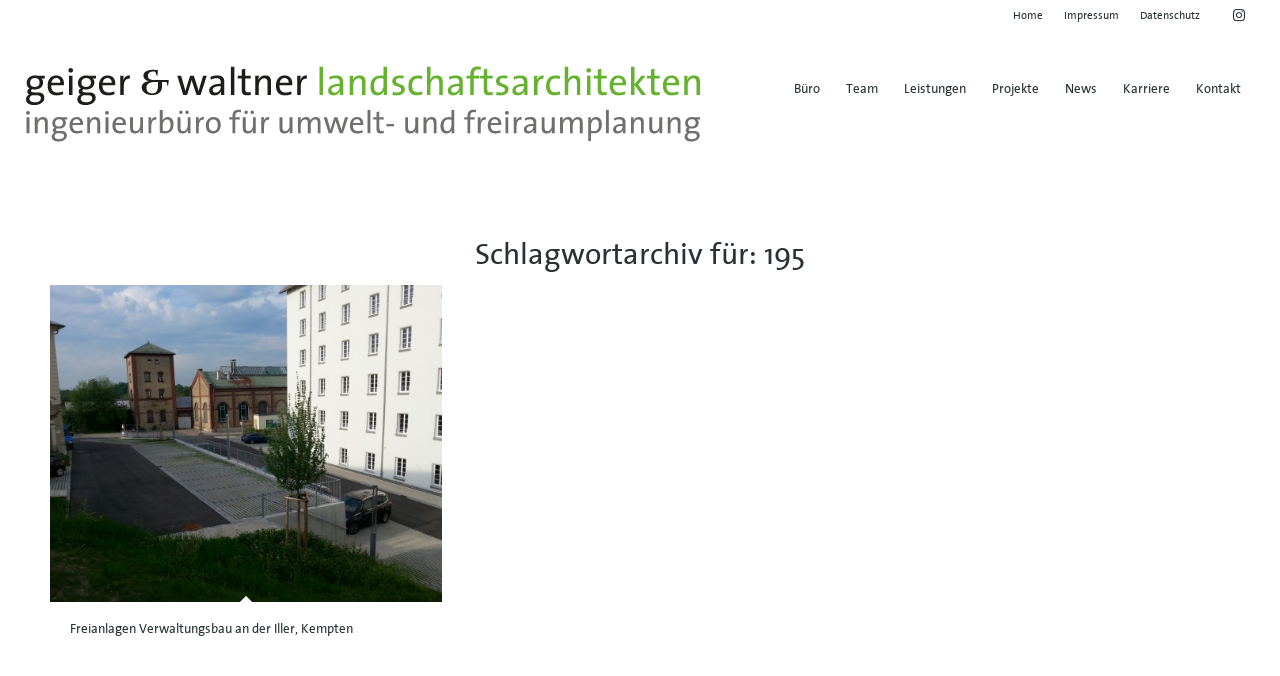

--- FILE ---
content_type: text/html; charset=UTF-8
request_url: https://www.geiger-waltner.de/tag/195/
body_size: 34816
content:
<!DOCTYPE html>
<html lang="de" class="html_stretched responsive av-preloader-disabled  html_header_top html_logo_left html_main_nav_header html_menu_right html_large html_header_sticky html_header_shrinking html_header_topbar_active html_mobile_menu_tablet html_header_searchicon_disabled html_content_align_center html_header_unstick_top_disabled html_header_stretch html_minimal_header html_elegant-blog html_modern-blog html_av-submenu-hidden html_av-submenu-display-click html_av-overlay-side html_av-overlay-side-classic html_av-submenu-noclone html_entry_id_248 av-cookies-no-cookie-consent av-no-preview av-default-lightbox html_text_menu_active av-mobile-menu-switch-default">
<head>
<meta charset="UTF-8" />


<!-- mobile setting -->
<meta name="viewport" content="width=device-width, initial-scale=1">

<!-- Scripts/CSS and wp_head hook -->
<meta name='robots' content='index, follow, max-image-preview:large, max-snippet:-1, max-video-preview:-1' />
	<style>img:is([sizes="auto" i], [sizes^="auto," i]) { contain-intrinsic-size: 3000px 1500px }</style>
	
            <script data-no-defer="1" data-ezscrex="false" data-cfasync="false" data-pagespeed-no-defer data-cookieconsent="ignore">
                var ctPublicFunctions = {"_ajax_nonce":"043e8a4ef4","_rest_nonce":"bd46411063","_ajax_url":"\/wp052015enfold\/wp-admin\/admin-ajax.php","_rest_url":"https:\/\/www.geiger-waltner.de\/wp-json\/","data__cookies_type":"none","data__ajax_type":"rest","data__bot_detector_enabled":0,"data__frontend_data_log_enabled":1,"cookiePrefix":"","wprocket_detected":false,"host_url":"www.geiger-waltner.de","text__ee_click_to_select":"Klicke, um die gesamten Daten auszuw\u00e4hlen","text__ee_original_email":"Die vollst\u00e4ndige Adresse lautet","text__ee_got_it":"Verstanden","text__ee_blocked":"Blockiert","text__ee_cannot_connect":"Kann keine Verbindung herstellen","text__ee_cannot_decode":"Kann E-Mail nicht dekodieren. Unbekannter Grund","text__ee_email_decoder":"CleanTalk E-Mail-Decoder","text__ee_wait_for_decoding":"Die Magie ist unterwegs!","text__ee_decoding_process":"Bitte warte einen Moment, w\u00e4hrend wir die Kontaktdaten entschl\u00fcsseln."}
            </script>
        
            <script data-no-defer="1" data-ezscrex="false" data-cfasync="false" data-pagespeed-no-defer data-cookieconsent="ignore">
                var ctPublic = {"_ajax_nonce":"043e8a4ef4","settings__forms__check_internal":"0","settings__forms__check_external":"0","settings__forms__force_protection":0,"settings__forms__search_test":"1","settings__data__bot_detector_enabled":0,"settings__sfw__anti_crawler":0,"blog_home":"https:\/\/www.geiger-waltner.de\/","pixel__setting":"3","pixel__enabled":false,"pixel__url":"https:\/\/moderate4-v4.cleantalk.org\/pixel\/5b621bdffcc0ddaedc73195527763fee.gif","data__email_check_before_post":"1","data__email_check_exist_post":0,"data__cookies_type":"none","data__key_is_ok":true,"data__visible_fields_required":true,"wl_brandname":"Anti-Spam by CleanTalk","wl_brandname_short":"CleanTalk","ct_checkjs_key":1181928797,"emailEncoderPassKey":"b9a353fb450ce9b112198170aded501b","bot_detector_forms_excluded":"W10=","advancedCacheExists":false,"varnishCacheExists":false,"wc_ajax_add_to_cart":false}
            </script>
        
	<!-- This site is optimized with the Yoast SEO plugin v26.1.1 - https://yoast.com/wordpress/plugins/seo/ -->
	<title>195 Archive - geiger &amp; waltner landschaftsarchitekten gmbh</title>
	<link rel="canonical" href="https://www.geiger-waltner.de/tag/195/" />
	<meta property="og:locale" content="de_DE" />
	<meta property="og:type" content="article" />
	<meta property="og:title" content="195 Archive - geiger &amp; waltner landschaftsarchitekten gmbh" />
	<meta property="og:url" content="https://www.geiger-waltner.de/tag/195/" />
	<meta property="og:site_name" content="geiger &amp; waltner landschaftsarchitekten gmbh" />
	<meta name="twitter:card" content="summary_large_image" />
	<script type="application/ld+json" class="yoast-schema-graph">{"@context":"https://schema.org","@graph":[{"@type":"CollectionPage","@id":"https://www.geiger-waltner.de/tag/195/","url":"https://www.geiger-waltner.de/tag/195/","name":"195 Archive - geiger &amp; waltner landschaftsarchitekten gmbh","isPartOf":{"@id":"https://www.geiger-waltner.de/#website"},"primaryImageOfPage":{"@id":"https://www.geiger-waltner.de/tag/195/#primaryimage"},"image":{"@id":"https://www.geiger-waltner.de/tag/195/#primaryimage"},"thumbnailUrl":"https://www.geiger-waltner.de/wp052015enfold/wp-content/uploads/2015/05/geiger-waltner-195-keselstraße-01.jpg","breadcrumb":{"@id":"https://www.geiger-waltner.de/tag/195/#breadcrumb"},"inLanguage":"de"},{"@type":"ImageObject","inLanguage":"de","@id":"https://www.geiger-waltner.de/tag/195/#primaryimage","url":"https://www.geiger-waltner.de/wp052015enfold/wp-content/uploads/2015/05/geiger-waltner-195-keselstraße-01.jpg","contentUrl":"https://www.geiger-waltner.de/wp052015enfold/wp-content/uploads/2015/05/geiger-waltner-195-keselstraße-01.jpg","width":1000,"height":750},{"@type":"BreadcrumbList","@id":"https://www.geiger-waltner.de/tag/195/#breadcrumb","itemListElement":[{"@type":"ListItem","position":1,"name":"Startseite","item":"https://www.geiger-waltner.de/"},{"@type":"ListItem","position":2,"name":"195"}]},{"@type":"WebSite","@id":"https://www.geiger-waltner.de/#website","url":"https://www.geiger-waltner.de/","name":"geiger &amp; waltner landschaftsarchitekten gmbh","description":"Ingenieurbüro für Umwelt- und Freiraumplanung Kempten","publisher":{"@id":"https://www.geiger-waltner.de/#organization"},"potentialAction":[{"@type":"SearchAction","target":{"@type":"EntryPoint","urlTemplate":"https://www.geiger-waltner.de/?s={search_term_string}"},"query-input":{"@type":"PropertyValueSpecification","valueRequired":true,"valueName":"search_term_string"}}],"inLanguage":"de"},{"@type":"Organization","@id":"https://www.geiger-waltner.de/#organization","name":"geiger & waltner landschaftsarchitekten gmbh","url":"https://www.geiger-waltner.de/","logo":{"@type":"ImageObject","inLanguage":"de","@id":"https://www.geiger-waltner.de/#/schema/logo/image/","url":"","contentUrl":"","caption":"geiger & waltner landschaftsarchitekten gmbh"},"image":{"@id":"https://www.geiger-waltner.de/#/schema/logo/image/"}}]}</script>
	<!-- / Yoast SEO plugin. -->


<link rel='dns-prefetch' href='//www.geiger-waltner.de' />
<link rel="alternate" type="application/rss+xml" title="geiger &amp; waltner landschaftsarchitekten gmbh &raquo; Feed" href="https://www.geiger-waltner.de/feed/" />
<link rel="alternate" type="application/rss+xml" title="geiger &amp; waltner landschaftsarchitekten gmbh &raquo; Kommentar-Feed" href="https://www.geiger-waltner.de/comments/feed/" />
<link rel="alternate" type="application/rss+xml" title="geiger &amp; waltner landschaftsarchitekten gmbh &raquo; 195 Schlagwort-Feed" href="https://www.geiger-waltner.de/tag/195/feed/" />
<link rel='stylesheet' id='wp-block-library-css' href='https://www.geiger-waltner.de/wp052015enfold/wp-includes/css/dist/block-library/style.min.css?ver=6.8.3' type='text/css' media='all' />
<link rel='stylesheet' id='enfold-custom-block-css-css' href='https://www.geiger-waltner.de/wp052015enfold/wp-content/themes/enfold/wp-blocks/src/textblock/style.css?ver=7.1.3' type='text/css' media='all' />
<style id='global-styles-inline-css' type='text/css'>
:root{--wp--preset--aspect-ratio--square: 1;--wp--preset--aspect-ratio--4-3: 4/3;--wp--preset--aspect-ratio--3-4: 3/4;--wp--preset--aspect-ratio--3-2: 3/2;--wp--preset--aspect-ratio--2-3: 2/3;--wp--preset--aspect-ratio--16-9: 16/9;--wp--preset--aspect-ratio--9-16: 9/16;--wp--preset--color--black: #000000;--wp--preset--color--cyan-bluish-gray: #abb8c3;--wp--preset--color--white: #ffffff;--wp--preset--color--pale-pink: #f78da7;--wp--preset--color--vivid-red: #cf2e2e;--wp--preset--color--luminous-vivid-orange: #ff6900;--wp--preset--color--luminous-vivid-amber: #fcb900;--wp--preset--color--light-green-cyan: #7bdcb5;--wp--preset--color--vivid-green-cyan: #00d084;--wp--preset--color--pale-cyan-blue: #8ed1fc;--wp--preset--color--vivid-cyan-blue: #0693e3;--wp--preset--color--vivid-purple: #9b51e0;--wp--preset--color--metallic-red: #b02b2c;--wp--preset--color--maximum-yellow-red: #edae44;--wp--preset--color--yellow-sun: #eeee22;--wp--preset--color--palm-leaf: #83a846;--wp--preset--color--aero: #7bb0e7;--wp--preset--color--old-lavender: #745f7e;--wp--preset--color--steel-teal: #5f8789;--wp--preset--color--raspberry-pink: #d65799;--wp--preset--color--medium-turquoise: #4ecac2;--wp--preset--gradient--vivid-cyan-blue-to-vivid-purple: linear-gradient(135deg,rgba(6,147,227,1) 0%,rgb(155,81,224) 100%);--wp--preset--gradient--light-green-cyan-to-vivid-green-cyan: linear-gradient(135deg,rgb(122,220,180) 0%,rgb(0,208,130) 100%);--wp--preset--gradient--luminous-vivid-amber-to-luminous-vivid-orange: linear-gradient(135deg,rgba(252,185,0,1) 0%,rgba(255,105,0,1) 100%);--wp--preset--gradient--luminous-vivid-orange-to-vivid-red: linear-gradient(135deg,rgba(255,105,0,1) 0%,rgb(207,46,46) 100%);--wp--preset--gradient--very-light-gray-to-cyan-bluish-gray: linear-gradient(135deg,rgb(238,238,238) 0%,rgb(169,184,195) 100%);--wp--preset--gradient--cool-to-warm-spectrum: linear-gradient(135deg,rgb(74,234,220) 0%,rgb(151,120,209) 20%,rgb(207,42,186) 40%,rgb(238,44,130) 60%,rgb(251,105,98) 80%,rgb(254,248,76) 100%);--wp--preset--gradient--blush-light-purple: linear-gradient(135deg,rgb(255,206,236) 0%,rgb(152,150,240) 100%);--wp--preset--gradient--blush-bordeaux: linear-gradient(135deg,rgb(254,205,165) 0%,rgb(254,45,45) 50%,rgb(107,0,62) 100%);--wp--preset--gradient--luminous-dusk: linear-gradient(135deg,rgb(255,203,112) 0%,rgb(199,81,192) 50%,rgb(65,88,208) 100%);--wp--preset--gradient--pale-ocean: linear-gradient(135deg,rgb(255,245,203) 0%,rgb(182,227,212) 50%,rgb(51,167,181) 100%);--wp--preset--gradient--electric-grass: linear-gradient(135deg,rgb(202,248,128) 0%,rgb(113,206,126) 100%);--wp--preset--gradient--midnight: linear-gradient(135deg,rgb(2,3,129) 0%,rgb(40,116,252) 100%);--wp--preset--font-size--small: 1rem;--wp--preset--font-size--medium: 1.125rem;--wp--preset--font-size--large: 1.75rem;--wp--preset--font-size--x-large: clamp(1.75rem, 3vw, 2.25rem);--wp--preset--spacing--20: 0.44rem;--wp--preset--spacing--30: 0.67rem;--wp--preset--spacing--40: 1rem;--wp--preset--spacing--50: 1.5rem;--wp--preset--spacing--60: 2.25rem;--wp--preset--spacing--70: 3.38rem;--wp--preset--spacing--80: 5.06rem;--wp--preset--shadow--natural: 6px 6px 9px rgba(0, 0, 0, 0.2);--wp--preset--shadow--deep: 12px 12px 50px rgba(0, 0, 0, 0.4);--wp--preset--shadow--sharp: 6px 6px 0px rgba(0, 0, 0, 0.2);--wp--preset--shadow--outlined: 6px 6px 0px -3px rgba(255, 255, 255, 1), 6px 6px rgba(0, 0, 0, 1);--wp--preset--shadow--crisp: 6px 6px 0px rgba(0, 0, 0, 1);}:root { --wp--style--global--content-size: 800px;--wp--style--global--wide-size: 1130px; }:where(body) { margin: 0; }.wp-site-blocks > .alignleft { float: left; margin-right: 2em; }.wp-site-blocks > .alignright { float: right; margin-left: 2em; }.wp-site-blocks > .aligncenter { justify-content: center; margin-left: auto; margin-right: auto; }:where(.is-layout-flex){gap: 0.5em;}:where(.is-layout-grid){gap: 0.5em;}.is-layout-flow > .alignleft{float: left;margin-inline-start: 0;margin-inline-end: 2em;}.is-layout-flow > .alignright{float: right;margin-inline-start: 2em;margin-inline-end: 0;}.is-layout-flow > .aligncenter{margin-left: auto !important;margin-right: auto !important;}.is-layout-constrained > .alignleft{float: left;margin-inline-start: 0;margin-inline-end: 2em;}.is-layout-constrained > .alignright{float: right;margin-inline-start: 2em;margin-inline-end: 0;}.is-layout-constrained > .aligncenter{margin-left: auto !important;margin-right: auto !important;}.is-layout-constrained > :where(:not(.alignleft):not(.alignright):not(.alignfull)){max-width: var(--wp--style--global--content-size);margin-left: auto !important;margin-right: auto !important;}.is-layout-constrained > .alignwide{max-width: var(--wp--style--global--wide-size);}body .is-layout-flex{display: flex;}.is-layout-flex{flex-wrap: wrap;align-items: center;}.is-layout-flex > :is(*, div){margin: 0;}body .is-layout-grid{display: grid;}.is-layout-grid > :is(*, div){margin: 0;}body{padding-top: 0px;padding-right: 0px;padding-bottom: 0px;padding-left: 0px;}a:where(:not(.wp-element-button)){text-decoration: underline;}:root :where(.wp-element-button, .wp-block-button__link){background-color: #32373c;border-width: 0;color: #fff;font-family: inherit;font-size: inherit;line-height: inherit;padding: calc(0.667em + 2px) calc(1.333em + 2px);text-decoration: none;}.has-black-color{color: var(--wp--preset--color--black) !important;}.has-cyan-bluish-gray-color{color: var(--wp--preset--color--cyan-bluish-gray) !important;}.has-white-color{color: var(--wp--preset--color--white) !important;}.has-pale-pink-color{color: var(--wp--preset--color--pale-pink) !important;}.has-vivid-red-color{color: var(--wp--preset--color--vivid-red) !important;}.has-luminous-vivid-orange-color{color: var(--wp--preset--color--luminous-vivid-orange) !important;}.has-luminous-vivid-amber-color{color: var(--wp--preset--color--luminous-vivid-amber) !important;}.has-light-green-cyan-color{color: var(--wp--preset--color--light-green-cyan) !important;}.has-vivid-green-cyan-color{color: var(--wp--preset--color--vivid-green-cyan) !important;}.has-pale-cyan-blue-color{color: var(--wp--preset--color--pale-cyan-blue) !important;}.has-vivid-cyan-blue-color{color: var(--wp--preset--color--vivid-cyan-blue) !important;}.has-vivid-purple-color{color: var(--wp--preset--color--vivid-purple) !important;}.has-metallic-red-color{color: var(--wp--preset--color--metallic-red) !important;}.has-maximum-yellow-red-color{color: var(--wp--preset--color--maximum-yellow-red) !important;}.has-yellow-sun-color{color: var(--wp--preset--color--yellow-sun) !important;}.has-palm-leaf-color{color: var(--wp--preset--color--palm-leaf) !important;}.has-aero-color{color: var(--wp--preset--color--aero) !important;}.has-old-lavender-color{color: var(--wp--preset--color--old-lavender) !important;}.has-steel-teal-color{color: var(--wp--preset--color--steel-teal) !important;}.has-raspberry-pink-color{color: var(--wp--preset--color--raspberry-pink) !important;}.has-medium-turquoise-color{color: var(--wp--preset--color--medium-turquoise) !important;}.has-black-background-color{background-color: var(--wp--preset--color--black) !important;}.has-cyan-bluish-gray-background-color{background-color: var(--wp--preset--color--cyan-bluish-gray) !important;}.has-white-background-color{background-color: var(--wp--preset--color--white) !important;}.has-pale-pink-background-color{background-color: var(--wp--preset--color--pale-pink) !important;}.has-vivid-red-background-color{background-color: var(--wp--preset--color--vivid-red) !important;}.has-luminous-vivid-orange-background-color{background-color: var(--wp--preset--color--luminous-vivid-orange) !important;}.has-luminous-vivid-amber-background-color{background-color: var(--wp--preset--color--luminous-vivid-amber) !important;}.has-light-green-cyan-background-color{background-color: var(--wp--preset--color--light-green-cyan) !important;}.has-vivid-green-cyan-background-color{background-color: var(--wp--preset--color--vivid-green-cyan) !important;}.has-pale-cyan-blue-background-color{background-color: var(--wp--preset--color--pale-cyan-blue) !important;}.has-vivid-cyan-blue-background-color{background-color: var(--wp--preset--color--vivid-cyan-blue) !important;}.has-vivid-purple-background-color{background-color: var(--wp--preset--color--vivid-purple) !important;}.has-metallic-red-background-color{background-color: var(--wp--preset--color--metallic-red) !important;}.has-maximum-yellow-red-background-color{background-color: var(--wp--preset--color--maximum-yellow-red) !important;}.has-yellow-sun-background-color{background-color: var(--wp--preset--color--yellow-sun) !important;}.has-palm-leaf-background-color{background-color: var(--wp--preset--color--palm-leaf) !important;}.has-aero-background-color{background-color: var(--wp--preset--color--aero) !important;}.has-old-lavender-background-color{background-color: var(--wp--preset--color--old-lavender) !important;}.has-steel-teal-background-color{background-color: var(--wp--preset--color--steel-teal) !important;}.has-raspberry-pink-background-color{background-color: var(--wp--preset--color--raspberry-pink) !important;}.has-medium-turquoise-background-color{background-color: var(--wp--preset--color--medium-turquoise) !important;}.has-black-border-color{border-color: var(--wp--preset--color--black) !important;}.has-cyan-bluish-gray-border-color{border-color: var(--wp--preset--color--cyan-bluish-gray) !important;}.has-white-border-color{border-color: var(--wp--preset--color--white) !important;}.has-pale-pink-border-color{border-color: var(--wp--preset--color--pale-pink) !important;}.has-vivid-red-border-color{border-color: var(--wp--preset--color--vivid-red) !important;}.has-luminous-vivid-orange-border-color{border-color: var(--wp--preset--color--luminous-vivid-orange) !important;}.has-luminous-vivid-amber-border-color{border-color: var(--wp--preset--color--luminous-vivid-amber) !important;}.has-light-green-cyan-border-color{border-color: var(--wp--preset--color--light-green-cyan) !important;}.has-vivid-green-cyan-border-color{border-color: var(--wp--preset--color--vivid-green-cyan) !important;}.has-pale-cyan-blue-border-color{border-color: var(--wp--preset--color--pale-cyan-blue) !important;}.has-vivid-cyan-blue-border-color{border-color: var(--wp--preset--color--vivid-cyan-blue) !important;}.has-vivid-purple-border-color{border-color: var(--wp--preset--color--vivid-purple) !important;}.has-metallic-red-border-color{border-color: var(--wp--preset--color--metallic-red) !important;}.has-maximum-yellow-red-border-color{border-color: var(--wp--preset--color--maximum-yellow-red) !important;}.has-yellow-sun-border-color{border-color: var(--wp--preset--color--yellow-sun) !important;}.has-palm-leaf-border-color{border-color: var(--wp--preset--color--palm-leaf) !important;}.has-aero-border-color{border-color: var(--wp--preset--color--aero) !important;}.has-old-lavender-border-color{border-color: var(--wp--preset--color--old-lavender) !important;}.has-steel-teal-border-color{border-color: var(--wp--preset--color--steel-teal) !important;}.has-raspberry-pink-border-color{border-color: var(--wp--preset--color--raspberry-pink) !important;}.has-medium-turquoise-border-color{border-color: var(--wp--preset--color--medium-turquoise) !important;}.has-vivid-cyan-blue-to-vivid-purple-gradient-background{background: var(--wp--preset--gradient--vivid-cyan-blue-to-vivid-purple) !important;}.has-light-green-cyan-to-vivid-green-cyan-gradient-background{background: var(--wp--preset--gradient--light-green-cyan-to-vivid-green-cyan) !important;}.has-luminous-vivid-amber-to-luminous-vivid-orange-gradient-background{background: var(--wp--preset--gradient--luminous-vivid-amber-to-luminous-vivid-orange) !important;}.has-luminous-vivid-orange-to-vivid-red-gradient-background{background: var(--wp--preset--gradient--luminous-vivid-orange-to-vivid-red) !important;}.has-very-light-gray-to-cyan-bluish-gray-gradient-background{background: var(--wp--preset--gradient--very-light-gray-to-cyan-bluish-gray) !important;}.has-cool-to-warm-spectrum-gradient-background{background: var(--wp--preset--gradient--cool-to-warm-spectrum) !important;}.has-blush-light-purple-gradient-background{background: var(--wp--preset--gradient--blush-light-purple) !important;}.has-blush-bordeaux-gradient-background{background: var(--wp--preset--gradient--blush-bordeaux) !important;}.has-luminous-dusk-gradient-background{background: var(--wp--preset--gradient--luminous-dusk) !important;}.has-pale-ocean-gradient-background{background: var(--wp--preset--gradient--pale-ocean) !important;}.has-electric-grass-gradient-background{background: var(--wp--preset--gradient--electric-grass) !important;}.has-midnight-gradient-background{background: var(--wp--preset--gradient--midnight) !important;}.has-small-font-size{font-size: var(--wp--preset--font-size--small) !important;}.has-medium-font-size{font-size: var(--wp--preset--font-size--medium) !important;}.has-large-font-size{font-size: var(--wp--preset--font-size--large) !important;}.has-x-large-font-size{font-size: var(--wp--preset--font-size--x-large) !important;}
:where(.wp-block-post-template.is-layout-flex){gap: 1.25em;}:where(.wp-block-post-template.is-layout-grid){gap: 1.25em;}
:where(.wp-block-columns.is-layout-flex){gap: 2em;}:where(.wp-block-columns.is-layout-grid){gap: 2em;}
:root :where(.wp-block-pullquote){font-size: 1.5em;line-height: 1.6;}
</style>
<link rel='stylesheet' id='cleantalk-public-css-css' href='https://www.geiger-waltner.de/wp052015enfold/wp-content/plugins/cleantalk-spam-protect/css/cleantalk-public.min.css?ver=6.65_1760080022' type='text/css' media='all' />
<link rel='stylesheet' id='cleantalk-email-decoder-css-css' href='https://www.geiger-waltner.de/wp052015enfold/wp-content/plugins/cleantalk-spam-protect/css/cleantalk-email-decoder.min.css?ver=6.65_1760080022' type='text/css' media='all' />
<link rel='stylesheet' id='borlabs-cookie-custom-css' href='https://www.geiger-waltner.de/wp052015enfold/wp-content/cache/borlabs-cookie/1/borlabs-cookie-1-de.css?ver=3.3.23-46' type='text/css' media='all' />
<link rel='stylesheet' id='avia-merged-styles-css' href='https://www.geiger-waltner.de/wp052015enfold/wp-content/uploads/dynamic_avia/avia-merged-styles-18eede9e62b2cbf9658b280f3eb909df---69681a787b8ee.css' type='text/css' media='all' />
<link rel='stylesheet' id='avia-single-post-248-css' href='https://www.geiger-waltner.de/wp052015enfold/wp-content/uploads/dynamic_avia/avia_posts_css/post-248.css?ver=ver-1768461430' type='text/css' media='all' />
<script type="text/javascript" src="https://www.geiger-waltner.de/wp052015enfold/wp-includes/js/jquery/jquery.min.js?ver=3.7.1" id="jquery-core-js"></script>
<script type="text/javascript" src="https://www.geiger-waltner.de/wp052015enfold/wp-includes/js/jquery/jquery-migrate.min.js?ver=3.4.1" id="jquery-migrate-js"></script>
<script type="text/javascript" src="https://www.geiger-waltner.de/wp052015enfold/wp-content/plugins/cleantalk-spam-protect/js/apbct-public-bundle_gathering.min.js?ver=6.65_1760080022" id="apbct-public-bundle_gathering.min-js-js"></script>
<script data-no-optimize="1" data-no-minify="1" data-cfasync="false" type="text/javascript" src="https://www.geiger-waltner.de/wp052015enfold/wp-content/cache/borlabs-cookie/1/borlabs-cookie-config-de.json.js?ver=3.3.23-64" id="borlabs-cookie-config-js"></script>
<script type="text/javascript" src="https://www.geiger-waltner.de/wp052015enfold/wp-content/uploads/dynamic_avia/avia-head-scripts-df7886ac2fb9574a410d05285be45af0---69681a7898fef.js" id="avia-head-scripts-js"></script>
<link rel="https://api.w.org/" href="https://www.geiger-waltner.de/wp-json/" /><link rel="alternate" title="JSON" type="application/json" href="https://www.geiger-waltner.de/wp-json/wp/v2/tags/19" /><link rel="EditURI" type="application/rsd+xml" title="RSD" href="https://www.geiger-waltner.de/wp052015enfold/xmlrpc.php?rsd" />
<meta name="generator" content="WordPress 6.8.3" />

<link rel="icon" href="https://www.geiger-waltner.de/wp052015enfold/wp-content/uploads/2015/05/geiger-waltner-landschaftsarchitekten-favicon.png" type="image/png">
<!--[if lt IE 9]><script src="https://www.geiger-waltner.de/wp052015enfold/wp-content/themes/enfold/js/html5shiv.js"></script><![endif]--><link rel="profile" href="https://gmpg.org/xfn/11" />
<link rel="alternate" type="application/rss+xml" title="geiger &amp; waltner landschaftsarchitekten gmbh RSS2 Feed" href="https://www.geiger-waltner.de/feed/" />
<link rel="pingback" href="https://www.geiger-waltner.de/wp052015enfold/xmlrpc.php" />

<!-- To speed up the rendering and to display the site as fast as possible to the user we include some styles and scripts for above the fold content inline -->
<script type="text/javascript">'use strict';var avia_is_mobile=!1;if(/Android|webOS|iPhone|iPad|iPod|BlackBerry|IEMobile|Opera Mini/i.test(navigator.userAgent)&&'ontouchstart' in document.documentElement){avia_is_mobile=!0;document.documentElement.className+=' avia_mobile '}
else{document.documentElement.className+=' avia_desktop '};document.documentElement.className+=' js_active ';(function(){var e=['-webkit-','-moz-','-ms-',''],n='',o=!1,a=!1;for(var t in e){if(e[t]+'transform' in document.documentElement.style){o=!0;n=e[t]+'transform'};if(e[t]+'perspective' in document.documentElement.style){a=!0}};if(o){document.documentElement.className+=' avia_transform '};if(a){document.documentElement.className+=' avia_transform3d '};if(typeof document.getElementsByClassName=='function'&&typeof document.documentElement.getBoundingClientRect=='function'&&avia_is_mobile==!1){if(n&&window.innerHeight>0){setTimeout(function(){var e=0,o={},a=0,t=document.getElementsByClassName('av-parallax'),i=window.pageYOffset||document.documentElement.scrollTop;for(e=0;e<t.length;e++){t[e].style.top='0px';o=t[e].getBoundingClientRect();a=Math.ceil((window.innerHeight+i-o.top)*0.3);t[e].style[n]='translate(0px, '+a+'px)';t[e].style.top='auto';t[e].className+=' enabled-parallax '}},50)}}})();</script><style type="text/css">
		@font-face {font-family: 'entypo-fontello-enfold'; font-weight: normal; font-style: normal; font-display: auto;
		src: url('https://www.geiger-waltner.de/wp052015enfold/wp-content/themes/enfold/config-templatebuilder/avia-template-builder/assets/fonts/entypo-fontello-enfold/entypo-fontello-enfold.woff2') format('woff2'),
		url('https://www.geiger-waltner.de/wp052015enfold/wp-content/themes/enfold/config-templatebuilder/avia-template-builder/assets/fonts/entypo-fontello-enfold/entypo-fontello-enfold.woff') format('woff'),
		url('https://www.geiger-waltner.de/wp052015enfold/wp-content/themes/enfold/config-templatebuilder/avia-template-builder/assets/fonts/entypo-fontello-enfold/entypo-fontello-enfold.ttf') format('truetype'),
		url('https://www.geiger-waltner.de/wp052015enfold/wp-content/themes/enfold/config-templatebuilder/avia-template-builder/assets/fonts/entypo-fontello-enfold/entypo-fontello-enfold.svg#entypo-fontello-enfold') format('svg'),
		url('https://www.geiger-waltner.de/wp052015enfold/wp-content/themes/enfold/config-templatebuilder/avia-template-builder/assets/fonts/entypo-fontello-enfold/entypo-fontello-enfold.eot'),
		url('https://www.geiger-waltner.de/wp052015enfold/wp-content/themes/enfold/config-templatebuilder/avia-template-builder/assets/fonts/entypo-fontello-enfold/entypo-fontello-enfold.eot?#iefix') format('embedded-opentype');
		}

		#top .avia-font-entypo-fontello-enfold, body .avia-font-entypo-fontello-enfold, html body [data-av_iconfont='entypo-fontello-enfold']:before{ font-family: 'entypo-fontello-enfold'; }
		
		@font-face {font-family: 'entypo-fontello'; font-weight: normal; font-style: normal; font-display: auto;
		src: url('https://www.geiger-waltner.de/wp052015enfold/wp-content/themes/enfold/config-templatebuilder/avia-template-builder/assets/fonts/entypo-fontello/entypo-fontello.woff2') format('woff2'),
		url('https://www.geiger-waltner.de/wp052015enfold/wp-content/themes/enfold/config-templatebuilder/avia-template-builder/assets/fonts/entypo-fontello/entypo-fontello.woff') format('woff'),
		url('https://www.geiger-waltner.de/wp052015enfold/wp-content/themes/enfold/config-templatebuilder/avia-template-builder/assets/fonts/entypo-fontello/entypo-fontello.ttf') format('truetype'),
		url('https://www.geiger-waltner.de/wp052015enfold/wp-content/themes/enfold/config-templatebuilder/avia-template-builder/assets/fonts/entypo-fontello/entypo-fontello.svg#entypo-fontello') format('svg'),
		url('https://www.geiger-waltner.de/wp052015enfold/wp-content/themes/enfold/config-templatebuilder/avia-template-builder/assets/fonts/entypo-fontello/entypo-fontello.eot'),
		url('https://www.geiger-waltner.de/wp052015enfold/wp-content/themes/enfold/config-templatebuilder/avia-template-builder/assets/fonts/entypo-fontello/entypo-fontello.eot?#iefix') format('embedded-opentype');
		}

		#top .avia-font-entypo-fontello, body .avia-font-entypo-fontello, html body [data-av_iconfont='entypo-fontello']:before{ font-family: 'entypo-fontello'; }
		</style>

<!--
Debugging Info for Theme support: 

Theme: Enfold
Version: 7.1.3
Installed: enfold
AviaFramework Version: 5.6
AviaBuilder Version: 6.0
aviaElementManager Version: 1.0.1
- - - - - - - - - - -
ChildTheme: Enfold Child
ChildTheme Version: 1.0
ChildTheme Installed: enfold

- - - - - - - - - - -
ML:-1-PU:97-PLA:5
WP:6.8.3
Compress: CSS:all theme files - JS:all theme files
Updates: enabled - deprecated Envato API - register Envato Token
PLAu:5
-->
</head>

<body id="top" class="archive tag tag-19 wp-theme-enfold wp-child-theme-enfold-child stretched no_sidebar_border rtl_columns av-curtain-numeric helvetica neue-websave helvetica_neue  avia-responsive-images-support" itemscope="itemscope" itemtype="https://schema.org/WebPage" >

	
	<div id='wrap_all'>

	
<header id='header' class='all_colors header_color light_bg_color  av_header_top av_logo_left av_main_nav_header av_menu_right av_large av_header_sticky av_header_shrinking av_header_stretch av_mobile_menu_tablet av_header_searchicon_disabled av_header_unstick_top_disabled av_minimal_header av_bottom_nav_disabled  av_alternate_logo_active av_header_border_disabled'  data-av_shrink_factor='50' role="banner" itemscope="itemscope" itemtype="https://schema.org/WPHeader" >

		<div id='header_meta' class='container_wrap container_wrap_meta  av_icon_active_right av_extra_header_active av_secondary_right av_entry_id_248'>

			      <div class='container'>
			      <ul class='noLightbox social_bookmarks icon_count_1'><li class='social_bookmarks_instagram av-social-link-instagram social_icon_1 avia_social_iconfont'><a  target="_blank" aria-label="Link zu Instagram" href='https://www.instagram.com/geiger.waltner.la/' data-av_icon='' data-av_iconfont='entypo-fontello' title="Link zu Instagram" desc="Link zu Instagram" title='Link zu Instagram'><span class='avia_hidden_link_text'>Link zu Instagram</span></a></li></ul><nav class='sub_menu'  role="navigation" itemscope="itemscope" itemtype="https://schema.org/SiteNavigationElement" ><ul role="menu" class="menu" id="avia2-menu"><li role="menuitem" id="menu-item-845" class="menu-item menu-item-type-post_type menu-item-object-page menu-item-home menu-item-845"><a href="https://www.geiger-waltner.de/">Home</a></li>
<li role="menuitem" id="menu-item-844" class="menu-item menu-item-type-post_type menu-item-object-page menu-item-844"><a href="https://www.geiger-waltner.de/impressum/">Impressum</a></li>
<li role="menuitem" id="menu-item-850" class="menu-item menu-item-type-post_type menu-item-object-page menu-item-privacy-policy menu-item-850"><a rel="privacy-policy" href="https://www.geiger-waltner.de/datenschutz/">Datenschutz</a></li>
</ul></nav>			      </div>
		</div>

		<div  id='header_main' class='container_wrap container_wrap_logo'>

        <div class='container av-logo-container'><div class='inner-container'><span class='logo avia-svg-logo'><a href='https://www.geiger-waltner.de/' class='av-contains-svg' aria-label='geiger-waltner-logo-svg' title='geiger-waltner-logo-svg'><svg role="graphics-document" title="geiger-waltner-logo-svg" desc="" alt=""   version="1.1" id="Ebene_1" xmlns="http://www.w3.org/2000/svg" xmlns:xlink="http://www.w3.org/1999/xlink" x="0px" y="0px"
	 viewBox="0 0 226.8000031 39.7000008" style="enable-background:new 0 0 226.8000031 39.7000008;" xml:space="preserve" preserveAspectRatio="xMinYMid meet">
<style type="text/css">
	.st0{fill:#6F6F6E;}
	.st1{fill:#1D1D1B;}
	.st2{fill:#65B22E;}
</style>
<g>
	<g>
		<path class="st0" d="M1.3041327,22.8169918c0,0.1716671-0.0627813,0.3207722-0.1883438,0.4453545
			c-0.1255624,0.1255627-0.2776107,0.188343-0.4566352,0.188343c-0.1795151,0-0.3315633-0.0608196-0.4571258-0.182457
			c-0.125072-0.1216393-0.1878532-0.272707-0.1878532-0.4512405c0-0.1726475,0.0627812-0.3188114,0.1878532-0.441431
			c0.1255624-0.1216373,0.2776107-0.182457,0.4571258-0.182457c0.1790246,0,0.3310729,0.058857,0.4566352,0.1775532
			C1.2413514,22.4883709,1.3041327,22.637476,1.3041327,22.8169918z M1.1427653,29.6738777H0.1755421v-5.342289h0.9672232
			V29.6738777z"/>
		<path class="st0" d="M7.3335824,29.6738777H6.3658686v-3.4578705c0-0.7975178-0.3045869-1.1957874-0.9132705-1.1957874
			c-0.4375067,0-0.7989893,0.1971722-1.0859189,0.5924988c-0.2864394,0.3943443-0.4296591,0.8907089-0.4296591,1.4861488v2.5750103
			H2.9697969v-5.342289h0.9348516c0,0.4659538-0.0284479,0.8387184-0.0858338,1.1182899l0.0215812,0.0107918
			c0.3438253-0.8240051,0.9706564-1.2360058,1.8809843-1.2360058c1.0746379,0,1.6122022,0.5699348,1.6122022,1.7088261V29.6738777z"
			/>
		<path class="st0" d="M13.8471336,25.0947723h-0.9029703c0.3080206,0.2295437,0.4620304,0.5768032,0.4620304,1.042757
			c0,0.5954418-0.1976624,1.0712051-0.592988,1.4292545c-0.4169064,0.3727627-0.9956713,0.559145-1.7358027,0.559145
			c-0.2084532,0-0.4350548-0.0215816-0.6793127-0.064743c-0.2300339,0.0951519-0.3452969,0.2432766-0.3452969,0.4463348
			c0,0.2834969,0.3045874,0.4247551,0.9137611,0.4247551h0.9888048c0.5802355,0,1.0265703,0.1324291,1.3380241,0.3963051
			c0.311944,0.2648582,0.4679165,0.6395836,0.4679165,1.1251583c0,0.5718975-0.2653484,1.0486412-0.7955561,1.4312153
			c-0.5302067,0.3815937-1.2109909,0.5728779-2.0423517,0.5728779c-0.6950073,0-1.2428713-0.1363525-1.644083-0.4090576
			C8.8776073,31.77705,8.677002,31.3895721,8.677002,30.8883018c0-0.6160393,0.2937965-1.0780716,0.8813896-1.3860912
			c-0.351182-0.1648006-0.5262833-0.4267159-0.5262833-0.7847652c0-0.4090595,0.2040396-0.7062893,0.612608-0.8926697
			c-0.5306978-0.3001728-0.7955561-0.8092899-0.7955561-1.5253887c0-0.5875931,0.2040386-1.0712032,0.612607-1.4518147
			c0.43015-0.4080791,1.0064621-0.6121178,1.7304077-0.6121178c0.2795725,0,0.559145,0.0323715,0.8387175,0.0961342h1.8162413
			V25.0947723z M12.8043766,30.565567c0-0.5581627-0.3727627-0.8377361-1.1177998-0.8377361h-1.3650007
			c-0.4585972,0.2364101-0.6876507,0.562088-0.6876507,0.978014c0,0.3080196,0.1324291,0.5483551,0.3977776,0.7200222
			c0.2648582,0.1716671,0.612608,0.2579918,1.0422668,0.2579918c0.5375643,0,0.9603558-0.1020203,1.2683764-0.3060589
			C12.6503668,31.1727791,12.8043766,30.903017,12.8043766,30.565567z M12.4389706,26.2022724
			c0-0.3943443-0.1128101-0.7004032-0.3384304-0.9191551c-0.2256193-0.2187538-0.5429592-0.3276405-0.9510374-0.3276405
			c-0.415925,0-0.7455263,0.1167336-0.9888039,0.3492203c-0.2437677,0.233469-0.3658962,0.5316792-0.3658962,0.8975754
			c0,0.8171368,0.4409399,1.2252159,1.3223286,1.2252159c0.4085684,0,0.730813-0.1079063,0.9672232-0.3227348
			C12.3207655,26.8899231,12.4389706,26.5887699,12.4389706,26.2022724z"/>
		<path class="st0" d="M19.1889324,26.4818459c0,0.1216373-0.0107899,0.2756481-0.0323715,0.4620304h-3.493186
			c-0.0426712,1.3547001,0.5194159,2.0315609,1.6877356,2.0315609c0.5728779,0,1.0922947-0.1079044,1.5582504-0.3227348
			l0.0863228,0.7847652c-0.5306969,0.2216969-1.132513,0.3335247-1.8059406,0.3335247
			c-1.6838121,0-2.5259628-0.9142513-2.5259628-2.7407913c0-0.8240051,0.2133579-1.4959602,0.6395836-2.0158672
			c0.4262257-0.5189247,1.0084229-0.7788792,1.7465935-0.7788792c0.716589,0,1.2610188,0.2216969,1.6337833,0.666069
			C19.0206985,25.2958698,19.1889324,25.8226433,19.1889324,26.4818459z M18.2001286,26.2562256
			c0.0142231-0.3943443-0.0877953-0.7111931-0.3065491-0.9515285c-0.2182636-0.2403336-0.5140209-0.3600101-0.8862934-0.3600101
			c-0.3443165,0-0.6327171,0.1196766-0.865694,0.3600101c-0.2324877,0.2403355-0.3776693,0.5571842-0.4350548,0.9515285H18.2001286z
			"/>
		<path class="st0" d="M24.9500904,29.6738777h-0.9677143v-3.4578705c0-0.7975178-0.3045864-1.1957874-0.913269-1.1957874
			c-0.4375076,0-0.7989902,0.1971722-1.0859203,0.5924988c-0.286438,0.3943443-0.4296589,0.8907089-0.4296589,1.4861488v2.5750103
			h-0.9672222v-5.342289h0.9348507c0,0.4659538-0.0284462,0.8387184-0.0858326,1.1182899l0.0215797,0.0107918
			c0.3438263-0.8240051,0.9706573-1.2360058,1.8809853-1.2360058c1.0746384,0,1.6122017,0.5699348,1.6122017,1.7088261V29.6738777z"
			/>
		<path class="st0" d="M27.8949223,22.8169918c0,0.1716671-0.0627804,0.3207722-0.188343,0.4453545
			c-0.1255627,0.1255627-0.2776108,0.188343-0.4566364,0.188343c-0.1795139,0-0.331562-0.0608196-0.4571247-0.182457
			c-0.1250725-0.1216393-0.1878529-0.272707-0.1878529-0.4512405c0-0.1726475,0.0627804-0.3188114,0.1878529-0.441431
			c0.1255627-0.1216373,0.2776108-0.182457,0.4571247-0.182457c0.1790257,0,0.3310738,0.058857,0.4566364,0.1775532
			C27.8321419,22.4883709,27.8949223,22.637476,27.8949223,22.8169918z M27.7335548,29.6738777h-0.9672222v-5.342289h0.9672222
			V29.6738777z"/>
		<path class="st0" d="M33.6232185,26.4818459c0,0.1216373-0.0107918,0.2756481-0.0323715,0.4620304h-3.493187
			c-0.0426712,1.3547001,0.5194168,2.0315609,1.6877365,2.0315609c0.5728798,0,1.0922928-0.1079044,1.5582504-0.3227348
			l0.0863228,0.7847652c-0.5306969,0.2216969-1.132515,0.3335247-1.8059406,0.3335247
			c-1.6838131,0-2.5259628-0.9142513-2.5259628-2.7407913c0-0.8240051,0.2133579-1.4959602,0.6395836-2.0158672
			c0.4262257-0.5189247,1.0084229-0.7788792,1.7465916-0.7788792c0.7165909,0,1.2610207,0.2216969,1.6337852,0.666069
			C33.4549828,25.2958698,33.6232185,25.8226433,33.6232185,26.4818459z M32.6344147,26.2562256
			c0.014225-0.3943443-0.0877953-0.7111931-0.3065491-0.9515285c-0.2182617-0.2403336-0.5140209-0.3600101-0.8862953-0.3600101
			c-0.3443146,0-0.6327171,0.1196766-0.865694,0.3600101c-0.2324867,0.2403355-0.3776684,0.5571842-0.4350548,0.9515285H32.6344147z
			"/>
		<path class="st0" d="M39.3843765,29.6738777h-0.9677124c0-0.415926,0.0358047-0.7877083,0.1074142-1.1182899l-0.0210915-0.0098095
			c-0.3443146,0.8240032-0.9711456,1.2360058-1.8809853,1.2360058c-1.0677719,0-1.6014099-0.5699368-1.6014099-1.7098083v-3.740387
			h0.9672241v3.4588528c0,0.7975178,0.303112,1.1957855,0.9093437,1.1957855c0.4350548,0,0.7975197-0.1981525,1.0864105-0.5924969
			c0.2888908-0.3953266,0.433094-0.8907089,0.433094-1.4871311v-2.5750103h0.9677124V29.6738777z"/>
		<path class="st0" d="M43.8771553,24.2354546l-0.0431595,0.9456425c-0.1074142-0.0215816-0.2113953-0.0323715-0.3114548-0.0323715
			c-0.9029694,0-1.3542099,0.7916317-1.3542099,2.3758774v2.1492748H41.201107v-5.342289h0.9348526
			c0,0.4443741-0.039238,0.8671665-0.118206,1.2683773h0.0215797c0.2795753-0.9171944,0.8205719-1.3753014,1.6229935-1.3753014
			C43.7339363,24.2246647,43.8055458,24.2285881,43.8771553,24.2354546z"/>
		<path class="st0" d="M49.6383133,26.7506275c0,0.9309273-0.2491608,1.663702-0.7469978,2.1973419
			c-0.4983253,0.5346222-1.1771469,0.8014431-2.0369568,0.8014431c-0.6807823,0-1.2933884-0.0716114-1.837822-0.2148304v-7.7063942
			h0.9672241v2.5897255c0,0.3943443-0.0323715,0.727869-0.0966225,0.9995937l0.0210876,0.0107918
			c0.1437111-0.3727646,0.3712921-0.6641083,0.6827469-0.8759956c0.3114548-0.2109051,0.6719551-0.3168488,1.0800323-0.3168488
			c0.6307564,0,1.1163292,0.2148304,1.4567223,0.6444893C49.4676285,25.3105831,49.6383133,25.9334908,49.6383133,26.7506275z
			 M48.6279297,26.8359699c0-1.2036324-0.3943443-1.8049583-1.1825447-1.8049583
			c-0.4512367,0-0.8166428,0.2256184-1.0962181,0.6768589c-0.2437668,0.4012108-0.365406,0.8593178-0.365406,1.3753014v1.7735691
			c0.2795715,0.0863247,0.5944595,0.1294861,0.9456444,0.1294861C48.0614281,28.986227,48.6279297,28.2691479,48.6279297,26.8359699
			z"/>
		<path class="st0" d="M55.3774033,29.6738777H54.409687c0-0.415926,0.0358047-0.7877083,0.1074142-1.1182899l-0.0210876-0.0098095
			c-0.3443184,0.8240032-0.9711494,1.2360058-1.8809853,1.2360058c-1.0677719,0-1.6014137-0.5699368-1.6014137-1.7098083v-3.740387
			h0.9672241v3.4588528c0,0.7975178,0.3031158,1.1957855,0.9093475,1.1957855c0.4350548,0,0.7975159-0.1981525,1.0864105-0.5924969
			c0.2888908-0.3953266,0.4330902-0.8907089,0.4330902-1.4871311v-2.5750103h0.9677162V29.6738777z M52.6900711,22.6443443
			c0,0.1579323-0.053463,0.2923241-0.1613693,0.4031715c-0.1074142,0.1108494-0.2432747,0.1667633-0.4080772,0.1667633
			c-0.1647987,0-0.3031158-0.0559139-0.4139633-0.1667633c-0.1113396-0.1108475-0.1667633-0.2452393-0.1667633-0.4031715
			c0-0.1648006,0.0573883-0.3021355,0.1721611-0.4139652c0.114769-0.1108475,0.2506332-0.165781,0.4085655-0.165781
			c0.157444,0,0.2918358,0.0549335,0.4031754,0.165781C52.6346474,22.3422089,52.6900711,22.4795437,52.6900711,22.6443443z
			 M54.7540054,22.6443443c0,0.1579323-0.0539551,0.2923241-0.1613693,0.4031715
			c-0.1074142,0.1108494-0.2437668,0.1667633-0.4085693,0.1667633c-0.1647987,0-0.3026237-0.0559139-0.4139633-0.1667633
			c-0.1108475-0.1108475-0.1662712-0.2452393-0.1662712-0.4031715c0-0.1648006,0.0573845-0.3021355,0.171669-0.4139652
			c0.114769-0.1108475,0.2511215-0.165781,0.4085655-0.165781s0.2918358,0.0549335,0.4031754,0.165781
			C54.6980896,22.3422089,54.7540054,22.4795437,54.7540054,22.6443443z"/>
		<path class="st0" d="M59.870182,24.2354546l-0.0431633,0.9456425c-0.1074142-0.0215816-0.2113953-0.0323715-0.311451-0.0323715
			c-0.9029732,0-1.3542099,0.7916317-1.3542099,2.3758774v2.1492748h-0.9672241v-5.342289h0.9348526
			c0,0.4443741-0.0392418,0.8671665-0.118206,1.2683773h0.0215797c0.2795715-0.9171944,0.8205719-1.3753014,1.6229935-1.3753014
			C59.726963,24.2246647,59.7985725,24.2285881,59.870182,24.2354546z"/>
		<path class="st0" d="M65.5234375,26.9115047c0,0.8171368-0.2398453,1.497921-0.7200241,2.0423508
			c-0.4801788,0.5444317-1.1104431,0.8171368-1.8917732,0.8171368c-0.7523956,0-1.3326302-0.2187519-1.7411995-0.6562595
			c-0.4370155-0.4649734-0.6552773-1.1536045-0.6552773-2.062952c0-0.8024216,0.2364082-1.4733963,0.7092285-2.0099792
			c0.4728241-0.5375652,1.1030884-0.8063469,1.891777-0.8063469c0.7308121,0,1.3036919,0.2040386,1.7196159,0.6121178
			C65.2943802,25.3066597,65.5234375,25.9943104,65.5234375,26.9115047z M64.5130463,26.9595718
			c0-1.2860336-0.4944-1.9285603-1.4832039-1.9285603c-0.4227905,0-0.77005,0.1540089-1.0422668,0.4630108
			c-0.3085098,0.3452969-0.4620285,0.8298893-0.4620285,1.4547577c0,1.3370438,0.5012703,2.0050755,1.5042953,2.0050755
			c0.4227943,0,0.7705421-0.1618576,1.0427589-0.4855728C64.366394,28.1170998,64.5130463,27.6138687,64.5130463,26.9595718z"/>
		<path class="st0" d="M72.4023895,21.8595791l-0.0858307,0.806345C72.0870132,22.5943146,71.825592,22.559,71.5317917,22.559
			c-0.7308121,0-1.0962143,0.455164-1.0962143,1.3674545v0.4051342h1.4832077v0.7416039h-1.4832077v4.6006851h-0.9672241v-4.6006851
			h-1.0967102v-0.7416039h1.0967102v-0.3972874c0-1.4469109,0.6842194-2.1708565,2.0526505-2.1708565
			C71.8221588,21.7634449,72.1159515,21.7958164,72.4023895,21.8595791z"/>
		<path class="st0" d="M77.3356247,29.6738777h-0.9677124c0-0.415926,0.0358047-0.7877083,0.1074142-1.1182899l-0.0210953-0.0098095
			c-0.3443146,0.8240032-0.9711456,1.2360058-1.8809814,1.2360058c-1.0677719,0-1.6014099-0.5699368-1.6014099-1.7098083v-3.740387
			h0.9672241v3.4588528c0,0.7975178,0.3031158,1.1957855,0.9093475,1.1957855c0.435051,0,0.7975159-0.1981525,1.0864029-0.5924969
			c0.2888947-0.3953266,0.4330978-0.8907089,0.4330978-1.4871311v-2.5750103h0.9677124V29.6738777z M74.6482925,22.6443443
			c0,0.1579323-0.0534592,0.2923241-0.1613693,0.4031715c-0.1074142,0.1108494-0.2432709,0.1667633-0.4080734,0.1667633
			s-0.3031158-0.0559139-0.4139633-0.1667633c-0.1113434-0.1108475-0.1667633-0.2452393-0.1667633-0.4031715
			c0-0.1648006,0.0573883-0.3021355,0.1721573-0.4139652c0.114769-0.1108475,0.2506332-0.165781,0.4085693-0.165781
			c0.1574402,0,0.291832,0.0549335,0.4031677,0.165781C74.5928726,22.3422089,74.6482925,22.4795437,74.6482925,22.6443443z
			 M76.7122269,22.6443443c0,0.1579323-0.0539551,0.2923241-0.1613693,0.4031715
			c-0.1074142,0.1108494-0.2437668,0.1667633-0.4085693,0.1667633s-0.3026199-0.0559139-0.4139633-0.1667633
			c-0.1108475-0.1108475-0.1662674-0.2452393-0.1662674-0.4031715c0-0.1648006,0.0573807-0.3021355,0.1716614-0.4139652
			c0.1147766-0.1108475,0.2511292-0.165781,0.4085693-0.165781c0.1574478,0,0.2918396,0.0549335,0.4031754,0.165781
			C76.656311,22.3422089,76.7122269,22.4795437,76.7122269,22.6443443z"/>
		<path class="st0" d="M81.8279114,24.2354546l-0.0431595,0.9456425c-0.1074142-0.0215816-0.2113953-0.0323715-0.3114548-0.0323715
			c-0.9029694,0-1.3542099,0.7916317-1.3542099,2.3758774v2.1492748h-0.9672241v-5.342289h0.9348526
			c0,0.4443741-0.039238,0.8671665-0.1182022,1.2683773h0.0215759c0.2795792-0.9171944,0.8205719-1.3753014,1.6229935-1.3753014
			C81.6846924,24.2246647,81.7563019,24.2285881,81.8279114,24.2354546z"/>
		<path class="st0" d="M89.6745834,29.6738777H88.706871c0-0.415926,0.0358047-0.7877083,0.1074142-1.1182899l-0.0210876-0.0098095
			c-0.3443146,0.8240032-0.9711456,1.2360058-1.8809891,1.2360058c-1.0677643,0-1.6014099-0.5699368-1.6014099-1.7098083v-3.740387
			h0.9672241v3.4588528c0,0.7975178,0.3031158,1.1957855,0.9093475,1.1957855c0.435051,0,0.7975159-0.1981525,1.0864105-0.5924969
			c0.2888947-0.3953266,0.4330902-0.8907089,0.4330902-1.4871311v-2.5750103h0.9677124V29.6738777z"/>
		<path class="st0" d="M99.1109009,29.6738777h-0.9672241V26.237587c0-0.4021912-0.0569-0.6964779-0.1711807-0.8838406
			c-0.1353683-0.2226772-0.367363-0.3335266-0.6954956-0.3335266c-0.3992538,0-0.7416077,0.1863823-1.0270615,0.5601273
			c-0.3065491,0.4021912-0.4600677,0.9152317-0.4600677,1.540102v2.5534286h-0.9672241v-3.4470806
			c0-0.8043842-0.2903671-1.2065773-0.8705978-1.2065773c-0.4159241,0-0.7685852,0.1991348-1.0589447,0.5974026
			c-0.2898712,0.39925-0.435051,0.899538-0.435051,1.5028267v2.5534286h-0.9672241v-5.342289h0.9348526
			c0,0.4590874-0.02845,0.831852-0.0858383,1.1182899l0.0215836,0.0107918
			c0.1574402-0.379631,0.401207-0.6807842,0.7308121-0.9024811c0.3295975-0.2226772,0.7057953-0.3335247,1.1285934-0.3335247
			c0.5012665,0,0.8813858,0.1471424,1.1393738,0.4404488c0.1932526,0.2148304,0.3041,0.4728222,0.3330383,0.7739754
			c0.143219-0.314888,0.3472595-0.5807266,0.6126099-0.7955551c0.3438263-0.2795734,0.7484665-0.418869,1.2144241-0.418869
			c1.0604095,0,1.5906219,0.5836697,1.5906219,1.7519875V29.6738777z"/>
		<path class="st0" d="M108.37603,24.3315887l-1.7304077,5.342289h-1.0854263l-1.0643387-3.1488705
			c-0.0789642-0.2226772-0.1790237-0.5768013-0.3011551-1.0643368h-0.0102997
			c-0.0720978,0.3296013-0.1971664,0.7778969-0.3761978,1.3439102l-0.8921738,2.869297h-1.0751343l-1.6440811-5.342289h1.0638504
			l0.8166428,2.8486977c0.1790237,0.6307545,0.3080215,1.0967102,0.3869858,1.396883h0.0107956
			c0.1221237-0.5297165,0.2437668-0.9888058,0.3654022-1.3753014l0.913765-2.8702793h1.0319672l0.924057,2.8379078
			c0.1790237,0.5444298,0.3153763,1.017252,0.4085693,1.4184628h0.010788
			c0.1216431-0.5012684,0.2432785-0.9593754,0.3654099-1.3753014l0.8598099-2.8810692H108.37603z"/>
		<path class="st0" d="M113.5240936,26.4818459c0,0.1216373-0.010788,0.2756481-0.0323715,0.4620304h-3.493187
			c-0.0426712,1.3547001,0.5194168,2.0315609,1.6877365,2.0315609c0.572876,0,1.0922928-0.1079044,1.5582504-0.3227348
			l0.086319,0.7847652c-0.5306931,0.2216969-1.132515,0.3335247-1.8059387,0.3335247
			c-1.683815,0-2.5259628-0.9142513-2.5259628-2.7407913c0-0.8240051,0.213356-1.4959602,0.6395874-2.0158672
			c0.4262238-0.5189247,1.0084229-0.7788792,1.7465897-0.7788792c0.7165909,0,1.2610168,0.2216969,1.6337814,0.666069
			C113.3558578,25.2958698,113.5240936,25.8226433,113.5240936,26.4818459z M112.5352859,26.2562256
			c0.0142288-0.3943443-0.0877914-0.7111931-0.3065491-0.9515285c-0.2182617-0.2403336-0.5140152-0.3600101-0.8862915-0.3600101
			c-0.3443146,0-0.6327209,0.1196766-0.8656921,0.3600101c-0.2324905,0.2403355-0.3776703,0.5571842-0.4350586,0.9515285
			H112.5352859z"/>
		<path class="st0" d="M115.8886871,29.6738777h-0.9672241v-7.8456898h0.9672241V29.6738777z"/>
		<path class="st0" d="M120.4030533,29.652298c-0.3374481,0.0716095-0.6817703,0.1079044-1.0319672,0.1079044
			c-0.5375671,0-0.9103317-0.120657-1.1182938-0.3609924c-0.207962-0.2403336-0.3119431-0.6552792-0.3119431-1.244833v-3.0811844
			h-1.095726v-0.7416039h1.095726V22.601181l0.9682007-0.2678013v1.998209h1.4940033v0.7416039H118.90905v2.7378483
			c0,0.4453545,0.0510101,0.7435665,0.1549911,0.8946323c0.1039886,0.1510677,0.307045,0.2266026,0.6072159,0.2266026
			c0.2295456,0,0.4738007-0.0323715,0.7317963-0.0971146V29.652298z"/>
		<path class="st0" d="M123.8314972,27.3627453h-2.5367584v-0.7739754h2.5367584V27.3627453z"/>
		<path class="st0" d="M131.9567566,29.6738777h-0.9672241c0-0.415926,0.0353088-0.7877083,0.1069183-1.1182899
			l-0.0215759-0.0098095c-0.343338,0.8240032-0.9711456,1.2360058-1.8804932,1.2360058
			c-1.0682678,0-1.6018982-0.5699368-1.6018982-1.7098083v-3.740387h0.9672241v3.4588528
			c0,0.7975178,0.3031158,1.1957855,0.9103241,1.1957855c0.4345703,0,0.7965393-0.1981525,1.0859222-0.5924969
			c0.2883911-0.3953266,0.4335785-0.8907089,0.4335785-1.4871311v-2.5750103h0.9672241V29.6738777z"/>
		<path class="st0" d="M138.1367798,29.6738777h-0.9672241v-3.4578705c0-0.7975178-0.305069-1.1957874-0.9142456-1.1957874
			c-0.4365234,0-0.7985077,0.1971722-1.0849457,0.5924988c-0.2874146,0.3943443-0.4306335,0.8907089-0.4306335,1.4861488v2.5750103
			h-0.9672241v-5.342289h0.9358368c0,0.4659538-0.0294342,0.8387184-0.0863342,1.1182899l0.0215912,0.0107918
			c0.343338-0.8240051,0.9711456-1.2360058,1.8804932-1.2360058c1.075119,0,1.6126862,0.5699348,1.6126862,1.7088261V29.6738777z"/>
		<path class="st0" d="M144.1235657,29.6738777h-0.9358368c0-0.4443722,0.0284424-0.806345,0.086319-1.0859184l-0.0215759-0.0107899
			c-0.1500854,0.3658962-0.3835602,0.6562595-0.6984406,0.871088c-0.3158722,0.2148304-0.6807861,0.3227348-1.0967102,0.3227348
			c-0.6444855,0-1.1359406-0.2256203-1.4724121-0.6778412c-0.3296051-0.4296589-0.4944-1.0417747-0.4944-1.8373318
			c0-0.9319077,0.2491608-1.6646824,0.7474823-2.1983223c0.497345-0.5336399,1.1692963-0.8004608,2.0148926-0.8004608
			c0.2432709,0,0.5444183,0.0176563,0.9024658,0.0539532v-2.4828014h0.9682159V29.6738777z M143.1553497,26.9115047v-1.7735691
			c-0.2933044-0.0784779-0.6081848-0.1177158-0.9456329-0.1177158c-1.132019,0-1.6980438,0.7160988-1.6980438,2.1492767
			c0,1.2036324,0.3943481,1.8059406,1.1820526,1.8059406c0.4522247,0,0.8171387-0.2256203,1.0967102-0.6768608
			C143.0337219,27.8973656,143.1553497,27.4343548,143.1553497,26.9115047z"/>
		<path class="st0" d="M151.4748535,21.8595791l-0.0853424,0.806345c-0.2295532-0.0716095-0.4914703-0.1069241-0.7847748-0.1069241
			c-0.7308044,0-1.0967102,0.455164-1.0967102,1.3674545v0.4051342h1.4832153v0.7416039h-1.4832153v4.6006851h-0.9672241v-4.6006851
			h-1.0957184v-0.7416039h1.0957184v-0.3972874c0-1.4469109,0.6847076-2.1708565,2.0531464-2.1708565
			C150.8951111,21.7634449,151.1884155,21.7958164,151.4748535,21.8595791z"/>
		<path class="st0" d="M154.7208405,24.2354546l-0.0431671,0.9456425c-0.1079102-0.0215816-0.2118835-0.0323715-0.3119507-0.0323715
			c-0.9024811,0-1.3546906,0.7916317-1.3546906,2.3758774v2.1492748h-0.9672241v-5.342289h0.9358215
			c0,0.4443741-0.0402069,0.8671665-0.1186829,1.2683773h0.0215759c0.2795715-0.9171944,0.8200836-1.3753014,1.6224976-1.3753014
			C154.5766296,24.2246647,154.6482391,24.2285881,154.7208405,24.2354546z"/>
		<path class="st0" d="M159.9228516,26.4818459c0,0.1216373-0.010788,0.2756481-0.0323792,0.4620304h-3.4931793
			c-0.0431671,1.3547001,0.5198975,2.0315609,1.6872406,2.0315609c0.5738678,0,1.0927887-0.1079044,1.5587463-0.3227348
			l0.086319,0.7847652c-0.5307007,0.2216969-1.132019,0.3335247-1.8059387,0.3335247
			c-1.6843109,0-2.5259705-0.9142513-2.5259705-2.7407913c0-0.8240051,0.2128754-1.4959602,0.6395874-2.0158672
			c0.426712-0.5189247,1.0084229-0.7788792,1.7470856-0.7788792c0.716095,0,1.2605286,0.2216969,1.6332855,0.666069
			C159.7541199,25.2958698,159.9228516,25.8226433,159.9228516,26.4818459z M158.9340363,26.2562256
			c0.0147247-0.3943443-0.0882721-0.7111931-0.3060455-0.9515285c-0.2187653-0.2403336-0.5150146-0.3600101-0.886795-0.3600101
			c-0.3443146,0-0.6327057,0.1196766-0.8652039,0.3600101c-0.2334595,0.2403355-0.3786469,0.5571842-0.4355469,0.9515285
			H158.9340363z"/>
		<path class="st0" d="M162.4488068,22.8169918c0,0.1716671-0.0627747,0.3207722-0.1883392,0.4453545
			c-0.1255646,0.1255627-0.2776184,0.188343-0.4571228,0.188343c-0.1785431,0-0.3315735-0.0608196-0.4561462-0.182457
			c-0.1255646-0.1216393-0.1883392-0.272707-0.1883392-0.4512405c0-0.1726475,0.0627747-0.3188114,0.1883392-0.441431
			c0.1245728-0.1216373,0.2776031-0.182457,0.4561462-0.182457c0.1795044,0,0.3315582,0.058857,0.4571228,0.1775532
			C162.3860321,22.4883709,162.4488068,22.637476,162.4488068,22.8169918z M162.2869568,29.6738777h-0.9672241v-5.342289h0.9672241
			V29.6738777z"/>
		<path class="st0" d="M166.7915039,24.2354546l-0.0431671,0.9456425c-0.1078949-0.0215816-0.2118835-0.0323715-0.3119354-0.0323715
			c-0.9024811,0-1.3547058,0.7916317-1.3547058,2.3758774v2.1492748h-0.9672241v-5.342289h0.9358368
			c0,0.4443741-0.0402222,0.8671665-0.1186981,1.2683773h0.0215759c0.2795868-0.9171944,0.8200836-1.3753014,1.6225128-1.3753014
			C166.6473083,24.2246647,166.7189178,24.2285881,166.7915039,24.2354546z"/>
		<path class="st0" d="M171.702179,29.6738777h-0.913269c0-0.5091152,0.0176544-0.8632412,0.0539398-1.0643368h-0.0215759
			c-0.1363525,0.3374481-0.3658905,0.6150589-0.6886292,0.8328323c-0.3217621,0.2187519-0.6984406,0.328619-1.1280975,0.328619
			c-0.4512482,0-0.8112488-0.1167336-1.0800323-0.3492203c-0.2687836-0.2334671-0.403183-0.5571823-0.403183-0.9731083
			c0-0.5875931,0.2844849-1.0535469,0.8544159-1.396883c0.569931-0.3443146,1.3556824-0.5159817,2.3592072-0.5159817v-0.3982697
			c0-0.3864956-0.0892639-0.6729355-0.2687836-0.8593178s-0.4796906-0.2795715-0.9024811-0.2795715
			c-0.5876007,0-1.1251526,0.1471424-1.6127014,0.4404488l-0.0961304-0.8279266
			c0.6160431-0.2579918,1.2389526-0.3864975,1.8697052-0.3864975c0.7239532,0,1.2467957,0.1648006,1.5695343,0.4944019
			c0.2717285,0.2864399,0.4080811,0.7160988,0.4080811,1.289957v2.1276951
			C171.702179,28.5457783,171.702179,29.0578365,171.702179,29.6738777z M170.7349548,27.3097725v-0.0971146
			c-1.5116577,0-2.2679749,0.3511829-2.2679749,1.0535469c0,0.2216969,0.0735779,0.4012127,0.2207184,0.5365849
			c0.1461639,0.1363525,0.3452911,0.205019,0.5964203,0.205019c0.4149475,0,0.7661285-0.1795158,1.0535431-0.5375633
			C170.6025238,28.1337757,170.7349548,27.7462978,170.7349548,27.3097725z"/>
		<path class="st0" d="M177.8939667,29.6738777h-0.9672241c0-0.415926,0.0353241-0.7877083,0.1069336-1.1182899
			l-0.0215912-0.0098095c-0.3433228,0.8240032-0.9711456,1.2360058-1.8804932,1.2360058
			c-1.0682526,0-1.6018982-0.5699368-1.6018982-1.7098083v-3.740387h0.9672241v3.4588528
			c0,0.7975178,0.3031158,1.1957855,0.9103241,1.1957855c0.4345703,0,0.7965393-0.1981525,1.0859222-0.5924969
			c0.2884064-0.3953266,0.4335785-0.8907089,0.4335785-1.4871311v-2.5750103h0.9672241V29.6738777z"/>
		<path class="st0" d="M187.33078,29.6738777h-0.9672241V26.237587c0-0.4021912-0.0578766-0.6964779-0.1716766-0.8838406
			c-0.1353607-0.2226772-0.3668671-0.3335266-0.6954956-0.3335266c-0.3992462,0-0.7416077,0.1863823-1.0270538,0.5601273
			c-0.3070526,0.4021912-0.4600677,0.9152317-0.4600677,1.540102v2.5534286h-0.9672241v-3.4470806
			c0-0.8043842-0.2903748-1.2065773-0.8710938-1.2065773c-0.4149475,0-0.7680969,0.1991348-1.0584564,0.5974026
			c-0.2903595,0.39925-0.4355469,0.899538-0.4355469,1.5028267v2.5534286h-0.9672241v-5.342289h0.9358368
			c0,0.4590874-0.0294342,0.831852-0.086319,1.1182899l0.0215759,0.0107918
			c0.1569519-0.379631,0.4012146-0.6807842,0.7308197-0.9024811c0.3295898-0.2226772,0.705307-0.3335247,1.1280975-0.3335247
			c0.502243,0,0.8818817,0.1471424,1.1398621,0.4404488c0.1932526,0.2148304,0.3041077,0.4728222,0.33255,0.7739754
			c0.143219-0.314888,0.3482361-0.5807266,0.6130981-0.7955551c0.3443146-0.2795734,0.7484741-0.418869,1.2144318-0.418869
			c1.0604095,0,1.5911102,0.5836697,1.5911102,1.7519875V29.6738777z"/>
		<path class="st0" d="M193.7795868,26.7457237c0,0.9436798-0.2422943,1.6764545-0.7259064,2.1983223
			c-0.4836121,0.52285-1.1585083,0.7837849-2.0256805,0.7837849c-0.351181,0-0.6523438-0.0186386-0.9034576-0.0539532v2.6544685
			h-0.9672241v-7.9967575h0.9358368c0,0.4590874-0.0294342,0.8210602-0.0863342,1.0859184l0.0215912,0.0107918
			c0.3227234-0.795557,0.9201355-1.1928444,1.7951508-1.1928444c0.6228943,0,1.1045532,0.2167912,1.4449463,0.6493931
			S193.7795868,25.9374142,193.7795868,26.7457237z M192.7691956,26.8359699c0-1.2036324-0.3943481-1.8049583-1.1820526-1.8049583
			c-0.4522247,0-0.8171387,0.2256184-1.0967102,0.6768589c-0.2432709,0.4012108-0.3658905,0.8632412-0.3658905,1.3860912v1.7627792
			c0.2795715,0.0863247,0.5954437,0.1294861,0.9466248,0.1294861
			C192.203186,28.986227,192.7691956,28.2691479,192.7691956,26.8359699z"/>
		<path class="st0" d="M196.1221008,29.6738777h-0.9672241v-7.8456898h0.9672241V29.6738777z"/>
		<path class="st0" d="M201.7223816,29.6738777h-0.913269c0-0.5091152,0.0176697-0.8632412,0.0539551-1.0643368h-0.0215759
			c-0.1363525,0.3374481-0.3659058,0.6150589-0.6886292,0.8328323c-0.3217621,0.2187519-0.6984406,0.328619-1.1280975,0.328619
			c-0.4512482,0-0.811264-0.1167336-1.0800476-0.3492203c-0.2687683-0.2334671-0.4031677-0.5571823-0.4031677-0.9731083
			c0-0.5875931,0.2844849-1.0535469,0.8544159-1.396883c0.569931-0.3443146,1.3556824-0.5159817,2.3591919-0.5159817v-0.3982697
			c0-0.3864956-0.0892639-0.6729355-0.2687683-0.8593178c-0.1795197-0.1863823-0.4796906-0.2795715-0.9024811-0.2795715
			c-0.5876007,0-1.1251678,0.1471424-1.6127014,0.4404488l-0.0961304-0.8279266
			c0.6160431-0.2579918,1.2389526-0.3864975,1.8697052-0.3864975c0.723938,0,1.2467957,0.1648006,1.5695343,0.4944019
			c0.2717133,0.2864399,0.4080658,0.7160988,0.4080658,1.289957v2.1276951
			C201.7223816,28.5457783,201.7223816,29.0578365,201.7223816,29.6738777z M200.7551575,27.3097725v-0.0971146
			c-1.5116425,0-2.2679596,0.3511829-2.2679596,1.0535469c0,0.2216969,0.0735626,0.4012127,0.2207031,0.5365849
			c0.1461639,0.1363525,0.3453064,0.205019,0.5964355,0.205019c0.4149323,0,0.7661133-0.1795158,1.0535431-0.5375633
			C200.6227417,28.1337757,200.7551575,27.7462978,200.7551575,27.3097725z"/>
		<path class="st0" d="M207.913208,29.6738777h-0.9672241v-3.4578705c0-0.7975178-0.3050842-1.1957874-0.9142609-1.1957874
			c-0.4365234,0-0.7984924,0.1971722-1.0849304,0.5924988c-0.2874146,0.3943443-0.4306335,0.8907089-0.4306335,1.4861488v2.5750103
			h-0.9672241v-5.342289h0.9358215c0,0.4659538-0.0294189,0.8387184-0.086319,1.1182899l0.0215759,0.0107918
			c0.343338-0.8240051,0.9711456-1.2360058,1.8804932-1.2360058c1.0751343,0,1.6127014,0.5699348,1.6127014,1.7088261V29.6738777z"
			/>
		<path class="st0" d="M214.0932312,29.6738777h-0.9672241c0-0.415926,0.0353088-0.7877083,0.1069183-1.1182899
			l-0.0215759-0.0098095c-0.343338,0.8240032-0.9711456,1.2360058-1.8804932,1.2360058
			c-1.0682678,0-1.6018982-0.5699368-1.6018982-1.7098083v-3.740387h0.9672241v3.4588528
			c0,0.7975178,0.3031158,1.1957855,0.9103241,1.1957855c0.4345703,0,0.7965393-0.1981525,1.0859222-0.5924969
			c0.2883911-0.3953266,0.4335785-0.8907089,0.4335785-1.4871311v-2.5750103h0.9672241V29.6738777z"/>
		<path class="st0" d="M220.2732544,29.6738777h-0.9672241v-3.4578705c0-0.7975178-0.305069-1.1957874-0.9142456-1.1957874
			c-0.4365234,0-0.7985077,0.1971722-1.0849457,0.5924988c-0.2874146,0.3943443-0.4306335,0.8907089-0.4306335,1.4861488v2.5750103
			h-0.9672241v-5.342289h0.9358368c0,0.4659538-0.0294342,0.8387184-0.0863342,1.1182899l0.0215912,0.0107918
			c0.343338-0.8240051,0.9711456-1.2360058,1.8804932-1.2360058c1.075119,0,1.6126862,0.5699348,1.6126862,1.7088261V29.6738777z"/>
		<path class="st0" d="M226.7858276,25.0947723h-0.9024811c0.3080292,0.2295437,0.4620361,0.5768032,0.4620361,1.042757
			c0,0.5954418-0.1971741,1.0712051-0.5924988,1.4292545c-0.4169159,0.3727627-0.9956665,0.559145-1.7362976,0.559145
			c-0.2089386,0-0.4345551-0.0215816-0.6788177-0.064743c-0.2305298,0.0951519-0.3453064,0.2432766-0.3453064,0.4463348
			c0,0.2834969,0.3041077,0.4247551,0.9132843,0.4247551h0.9888c0.580719,0,1.0260773,0.1324291,1.338028,0.3963051
			c0.3119354,0.2648582,0.4679108,0.6395836,0.4679108,1.1251583c0,0.5718975-0.2658386,1.0486412-0.7955627,1.4312153
			c-0.5306854,0.3815937-1.2114716,0.5728779-2.0423431,0.5728779c-0.694519,0-1.2428741-0.1363525-1.6440887-0.4090576
			c-0.4012146-0.2717247-0.6023102-0.6592026-0.6023102-1.1604729c0-0.6160393,0.2942963-1.0780716,0.8818817-1.3860912
			c-0.351181-0.1648006-0.5267639-0.4267159-0.5267639-0.7847652c0-0.4090595,0.2040405-0.7062893,0.6121063-0.8926697
			c-0.5297089-0.3001728-0.7945709-0.8092899-0.7945709-1.5253887c0-0.5875931,0.2040405-1.0712032,0.6121216-1.4518147
			c0.429657-0.4080791,1.0064545-0.6121178,1.7304077-0.6121178c0.2795715,0,0.5591431,0.0323715,0.8387146,0.0961342h1.8157501
			V25.0947723z M225.7440491,30.565567c0-0.5581627-0.372757-0.8377361-1.1182861-0.8377361h-1.3645172
			c-0.4590759,0.2364101-0.6886292,0.562088-0.6886292,0.978014c0,0.3080196,0.132431,0.5483551,0.3982697,0.7200222
			c0.2648621,0.1716671,0.6121216,0.2579918,1.0427551,0.2579918c0.5365906,0,0.9593811-0.1020203,1.267395-0.3060589
			C225.5890656,31.1727791,225.7440491,30.903017,225.7440491,30.565567z M225.3781586,26.2022724
			c0-0.3943443-0.1128082-0.7004032-0.3384399-0.9191551c-0.2256165-0.2187538-0.5424652-0.3276405-0.9515228-0.3276405
			c-0.4149475,0-0.7445374,0.1167336-0.9888,0.3492203c-0.2432861,0.233469-0.3649139,0.5316792-0.3649139,0.8975754
			c0,0.8171368,0.4404449,1.2252159,1.3213501,1.2252159c0.4090576,0,0.7308044-0.1079063,0.9682007-0.3227348
			C225.260437,26.8899231,225.3781586,26.5887699,225.3781586,26.2022724z"/>
	</g>
	<g>
		<path class="st1" d="M6.2862835,11.2848034H5.1906481c0.3737011,0.2781944,0.5607967,0.7003832,0.5607967,1.2646084
			c0,0.7219343-0.239502,1.2998734-0.7194853,1.7347975c-0.5059414,0.4515762-1.2077947,0.6778536-2.1060491,0.6778536
			c-0.2532158,0-0.527492-0.0264482-0.8242979-0.0783644c-0.2791741,0.1146078-0.418761,0.2948465-0.418761,0.5416956
			c0,0.342845,0.3697829,0.5142679,1.1083696,0.5142679h1.1999583c0.7043023,0,1.245018,0.1606474,1.6236172,0.4819422
			c0.3781095,0.3203163,0.5671639,0.7748299,0.5671639,1.3645248c0,0.6935253-0.3217845,1.2714653-0.9648643,1.735775
			c-0.6435695,0.4633312-1.469337,0.6954861-2.4777918,0.6954861c-0.8433992,0-1.5085189-0.1655445-1.9948695-0.4956551
			c-0.48733-0.3301105-0.7302604-0.8002987-0.7302604-1.4086037c0-0.7474041,0.3560693-1.308691,1.0691874-1.6819019
			c-0.4261076-0.1998291-0.6391615-0.5172062-0.6391615-0.9521303c0-0.495656,0.2478281-0.8561335,0.7434844-1.0824108
			c-0.6435695-0.3643961-0.9648644-0.9815168-0.9648644-1.8513641c0-0.7131186,0.2473384-1.2998734,0.7429946-1.7602663
			c0.5216146-0.495656,1.2215086-0.7434835,2.0996823-0.7434835c0.338927,0,0.6778541,0.0391817,1.0167809,0.1175461h2.2040052
			V11.2848034z M5.0211844,17.922287c0-0.6778545-0.4520659-1.0167809-1.3561976-1.0167809H2.0090442
			c-0.5563887,0.2860298-0.8345832,0.6817722-0.8345832,1.186245c0,0.3732109,0.1606475,0.6651192,0.4824322,0.873764
			c0.3217847,0.2086468,0.7434843,0.312479,1.2650988,0.312479c0.6518958,0,1.1646945-0.1234245,1.5383956-0.3712521
			C4.8340893,18.6589146,5.0211844,18.3307629,5.0211844,17.922287z M4.5779347,12.6277771
			c0-0.4780245-0.1371384-0.8492765-0.4109244-1.1147375c-0.2737865-0.26546-0.658263-0.3977003-1.1539192-0.3977003
			c-0.5039825,0-0.9041319,0.1410561-1.1994686,0.4241486c-0.2958264,0.2821131-0.4437397,0.6455288-0.4437397,1.0882893
			c0,0.991312,0.5348386,1.486968,1.6040258,1.486968c0.4956563,0,0.8869896-0.1302805,1.1735103-0.3918228
			C4.4344296,13.4623604,4.5779347,13.0969849,4.5779347,12.6277771z"/>
		<path class="st1" d="M12.7670383,12.9667034c0,0.1479139-0.0132246,0.3350096-0.0391827,0.5612869H8.4897985
			c-0.0519161,1.6427183,0.6303453,2.4645672,2.0472765,2.4645672c0.6954861,0,1.3258314-0.1302805,1.891036-0.3918228
			l0.1043234,0.9521294c-0.6435699,0.2693787-1.3738298,0.4045582-2.1907816,0.4045582
			c-2.0428677,0-3.0645466-1.1088591-3.0645466-3.3255987c0-0.9991493,0.2586031-1.8141413,0.7758102-2.4449768
			c0.5172062-0.6298552,1.2234669-0.9452724,2.1192732-0.9452724c0.8688679,0,1.5295792,0.2693777,1.9821348,0.808135
			C12.5628004,11.5287132,12.7670383,12.1673841,12.7670383,12.9667034z M11.5675697,12.6934071
			c0.0171423-0.4780245-0.1067724-0.8629904-0.3717422-1.1539192c-0.26546-0.2919083-0.6239786-0.436883-1.0760441-0.436883
			c-0.4172916,0-0.7669945,0.1449747-1.0495968,0.436883c-0.2826023,0.2909288-0.4584332,0.6758947-0.5279818,1.1539192H11.5675697z
			"/>
		<path class="st1" d="M15.8315849,8.5204906c0,0.2086458-0.0764055,0.3888845-0.2282372,0.5407162
			c-0.1523209,0.1528111-0.3369675,0.2282372-0.55443,0.2282372c-0.2174616,0-0.4021082-0.0734673-0.5539398-0.2213802
			c-0.1523209-0.147913-0.2282372-0.3301115-0.2282372-0.5475731c0-0.2086458,0.0759163-0.3869247,0.2282372-0.5348382
			c0.1518316-0.1479135,0.3364782-0.2213802,0.5539398-0.2213802c0.2174625,0,0.4021091,0.0715075,0.55443,0.2145233
			C15.7551794,8.1227903,15.8315849,8.3030291,15.8315849,8.5204906z M15.6356735,16.8398762H14.462163v-6.4807558h1.1735106
			V16.8398762z"/>
		<path class="st1" d="M23.5509911,11.2848034h-1.0956364c0.3737011,0.2781944,0.5607967,0.7003832,0.5607967,1.2646084
			c0,0.7219343-0.239502,1.2998734-0.7194843,1.7347975c-0.5059414,0.4515762-1.2077961,0.6778536-2.1060505,0.6778536
			c-0.2532158,0-0.5274906-0.0264482-0.824297-0.0783644c-0.2791748,0.1146078-0.4187622,0.2948465-0.4187622,0.5416956
			c0,0.342845,0.3697834,0.5142679,1.1083698,0.5142679h1.1999588c0.7043018,0,1.245018,0.1606474,1.6236172,0.4819422
			c0.378109,0.3203163,0.5671635,0.7748299,0.5671635,1.3645248c0,0.6935253-0.321785,1.2714653-0.9648647,1.735775
			c-0.643568,0.4633312-1.4693356,0.6954861-2.4777908,0.6954861c-0.843399,0-1.5085182-0.1655445-1.9948692-0.4956551
			c-0.4873295-0.3301105-0.7302608-0.8002987-0.7302608-1.4086037c0-0.7474041,0.3560696-1.308691,1.0691872-1.6819019
			c-0.4261074-0.1998291-0.6391602-0.5172062-0.6391602-0.9521303c0-0.495656,0.2478275-0.8561335,0.7434845-1.0824108
			c-0.6435699-0.3643961-0.9648647-0.9815168-0.9648647-1.8513641c0-0.7131186,0.2473373-1.2998734,0.7429943-1.7602663
			c0.5216141-0.495656,1.221508-0.7434835,2.0996819-0.7434835c0.3389263,0,0.6778545,0.0391817,1.0167809,0.1175461h2.2040062
			V11.2848034z M22.2858906,17.922287c0-0.6778545-0.4520645-1.0167809-1.3561974-1.0167809h-1.6559429
			c-0.5563889,0.2860298-0.8345833,0.6817722-0.8345833,1.186245c0,0.3732109,0.1606483,0.6651192,0.4824333,0.873764
			c0.321785,0.2086468,0.7434845,0.312479,1.2650986,0.312479c0.6518955,0,1.1646938-0.1234245,1.5383949-0.3712521
			S22.2858906,18.3307629,22.2858906,17.922287z M21.8426418,12.6277771c0-0.4780245-0.1371384-0.8492765-0.4109249-1.1147375
			c-0.2737865-0.26546-0.6582623-0.3977003-1.1539192-0.3977003c-0.5039825,0-0.9041309,0.1410561-1.1994686,0.4241486
			c-0.295826,0.2821131-0.4437389,0.6455288-0.4437389,1.0882893c0,0.991312,0.5348377,1.486968,1.6040249,1.486968
			c0.495657,0,0.8869896-0.1302805,1.1735115-0.3918228C21.6991367,13.4623604,21.8426418,13.0969849,21.8426418,12.6277771z"/>
		<path class="st1" d="M30.031744,12.9667034c0,0.1479139-0.0132236,0.3350096-0.0391808,0.5612869h-4.2380581
			c-0.0519161,1.6427183,0.6303463,2.4645672,2.0472755,2.4645672c0.6954861,0,1.3258324-0.1302805,1.891037-0.3918228
			l0.1043224,0.9521294c-0.643568,0.2693787-1.3738289,0.4045582-2.1907806,0.4045582
			c-2.0428677,0-3.0645466-1.1088591-3.0645466-3.3255987c0-0.9991493,0.258604-1.8141413,0.7758102-2.4449768
			c0.5172062-0.6298552,1.2234669-0.9452724,2.1192722-0.9452724c0.8688679,0,1.5295811,0.2693777,1.9821358,0.808135
			C29.827507,11.5287132,30.031744,12.1673841,30.031744,12.9667034z M28.8322754,12.6934071
			c0.0171432-0.4780245-0.1067715-0.8629904-0.3717403-1.1539192c-0.265461-0.2919083-0.6239796-0.436883-1.076046-0.436883
			c-0.4172916,0-0.7669926,0.1449747-1.0495949,0.436883c-0.2826023,0.2909288-0.4584332,0.6758947-0.5279827,1.1539192H28.8322754z
			"/>
		<path class="st1" d="M34.9736137,10.2415743l-0.051918,1.1480417c-0.1302795-0.0264482-0.2566414-0.0391827-0.378109-0.0391827
			c-1.0956345,0-1.6432076,0.9599667-1.6432076,2.8818588v2.607584h-1.1735096v-6.4807558h1.1343288
			c0,0.5387573-0.0475082,1.0520458-0.1435051,1.5388861h0.0264473c0.3389282-1.1127777,0.9952316-1.6691666,1.9689102-1.6691666
			C34.7997437,10.2288399,34.8869247,10.2327576,34.9736137,10.2415743z"/>
		<path class="st1" d="M60.8296318,10.3591204L58.72995,16.8398762h-1.3170166l-1.2905693-3.8202763
			c-0.0959969-0.2693787-0.2174606-0.7003841-0.3653717-1.2910576h-0.0132256
			c-0.0866928,0.3996601-0.2390137,0.9433146-0.455986,1.6299849l-1.0824089,3.481349h-1.3042831l-1.9948692-6.4807558h1.2910576
			l0.9908218,3.4558802c0.2174644,0.7650347,0.373703,1.3292599,0.4696999,1.6946354h0.0127335
			c0.1479149-0.6425896,0.2953377-1.1999588,0.4432487-1.6691666l1.10886-3.481349h1.2513847l1.1215935,3.4421663
			c0.2174644,0.6612015,0.3825188,1.2352228,0.4956589,1.7210836h0.0127335
			c0.1479111-0.6083059,0.295826-1.1646948,0.4437408-1.6681871l1.0432281-3.4950628H60.8296318z"/>
		<path class="st1" d="M66.7231369,16.8398762H65.614769c0-0.6171227,0.021553-1.0471478,0.0651398-1.2910576h-0.0259552
			c-0.1650543,0.4084749-0.4432526,0.7454433-0.8345871,1.0109024c-0.3913269,0.265461-0.847805,0.3977013-1.3694191,0.3977013
			c-0.5475731,0-0.9844551-0.1410561-1.3101578-0.4241486c-0.3261948-0.2821121-0.4892883-0.6758947-0.4892883-1.1803675
			c0-0.7121382,0.3457832-1.2773428,1.0368614-1.6946344s1.6451645-0.6259375,2.8622665-0.6259375v-0.4829226
			c0-0.4692078-0.1087265-0.8169508-0.3261948-1.0432291c-0.2174606-0.2252979-0.5823441-0.3389263-1.0951462-0.3389263
			c-0.7131157,0-1.3650093,0.1782789-1.9561729,0.5348387l-0.1170578-1.0040474
			c0.7474022-0.312479,1.5036201-0.4692078,2.2686577-0.4692078c0.8781738,0,1.5129242,0.1998291,1.9037704,0.5994892
			c0.3305969,0.347743,0.4956512,0.8698473,0.4956512,1.5653334v2.5811348
			C66.7231369,15.4704533,66.7231369,16.0924721,66.7231369,16.8398762z M65.5496292,13.9707508v-0.1165676
			c-1.8342209,0-2.7515755,0.425128-2.7515755,1.2773438c0,0.2693777,0.089138,0.4868402,0.2674179,0.6523848
			c0.1782799,0.164566,0.4192505,0.2478285,0.7238922,0.2478285c0.5039864,0,0.930088-0.2174616,1.2778358-0.6523857
			C65.3884964,14.9708796,65.5496292,14.5016708,65.5496292,13.9707508z"/>
		<path class="st1" d="M70.1133881,16.8398762h-1.1735077V7.3205323h1.1735077V16.8398762z"/>
		<path class="st1" d="M75.5900955,16.813427c-0.4084702,0.0871811-0.8257675,0.1302814-1.2518692,0.1302814
			c-0.6519012,0-1.1039658-0.1449738-1.3562012-0.436882s-0.3781128-0.7954016-0.3781128-1.510479v-3.7379923H71.273674v-0.8992348
			h1.3302383V8.2599287l1.1735153-0.3261929v2.4253845h1.8126678v0.8992348h-1.8126678v3.3216801
			c0,0.5407162,0.063179,0.902173,0.1890564,1.08535c0.1258698,0.1831779,0.3717422,0.2742767,0.737114,0.2742767
			c0.2777023,0,0.5735321-0.0382032,0.8864975-0.1165676V16.813427z"/>
		<path class="st1" d="M82.4621887,16.8398762h-1.1735153v-4.195447c0-0.9668236-0.3692932-1.4507256-1.1083679-1.4507256
			c-0.5304337,0-0.9692688,0.2399921-1.3170166,0.718996c-0.3477402,0.4790039-0.5216141,1.080452-0.5216141,1.8033657v3.1238108
			h-1.1735077v-6.4807558h1.1343231c0,0.5652056-0.0347748,1.0167818-0.1043167,1.3557081l0.0264435,0.0137138
			c0.4172897-1.0001278,1.1774292-1.4997025,2.2818832-1.4997025c1.3037872,0,1.9556885,0.690588,1.9556885,2.0727444V16.8398762z"
			/>
		<path class="st1" d="M89.5948334,12.9667034c0,0.1479139-0.0132217,0.3350096-0.0391769,0.5612869h-4.23806
			c-0.051918,1.6427183,0.6303482,2.4645672,2.0472794,2.4645672c0.6954803,0,1.3258286-0.1302805,1.891037-0.3918228
			l0.1043167,0.9521294c-0.6435699,0.2693787-1.3738251,0.4045582-2.1907806,0.4045582
			c-2.0428619,0-3.0645447-1.1088591-3.0645447-3.3255987c0-0.9991493,0.258606-1.8141413,0.7758102-2.4449768
			c0.5172043-0.6298552,1.223465-0.9452724,2.1192703-0.9452724c0.8688736,0,1.5295792,0.2693777,1.9821396,0.808135
			C89.3906021,11.5287132,89.5948334,12.1673841,89.5948334,12.9667034z M88.3953705,12.6934071
			c0.0171356-0.4780245-0.1067734-0.8629904-0.3717422-1.1539192c-0.2654648-0.2919083-0.6239777-0.436883-1.0760498-0.436883
			c-0.4172897,0-0.7669907,0.1449747-1.0495911,0.436883c-0.282608,0.2909288-0.4584351,0.6758947-0.5279846,1.1539192H88.3953705z"
			/>
		<path class="st1" d="M94.536705,10.2415743l-0.051918,1.1480417c-0.1302795-0.0264482-0.2566452-0.0391827-0.3781052-0.0391827
			c-1.0956345,0-1.6432114,0.9599667-1.6432114,2.8818588v2.607584h-1.1735077v-6.4807558h1.1343231
			c0,0.5387573-0.0475082,1.0520458-0.1435013,1.5388861h0.0264435c0.3389282-1.1127777,0.9952316-1.6691666,1.9689178-1.6691666
			C94.3628311,10.2288399,94.4500122,10.2327576,94.536705,10.2415743z"/>
		<g>
			<path class="st2" d="M99.935051,16.8398762h-1.1735153V7.3205323h1.1735153V16.8398762z"/>
			<path class="st2" d="M106.728775,16.8398762h-1.1083755c0-0.6171227,0.021553-1.0471478,0.0651398-1.2910576h-0.0259552
				c-0.1650543,0.4084749-0.4432526,0.7454433-0.8345795,1.0109024c-0.3913345,0.265461-0.8478088,0.3977013-1.3694229,0.3977013
				c-0.5475769,0-0.9844589-0.1410561-1.3101578-0.4241486c-0.3261948-0.2821121-0.489296-0.6758947-0.489296-1.1803675
				c0-0.7121382,0.345787-1.2773428,1.0368652-1.6946344s1.6451645-0.6259375,2.8622665-0.6259375v-0.4829226
				c0-0.4692078-0.1087265-0.8169508-0.3261871-1.0432291c-0.2174683-0.2252979-0.5823517-0.3389263-1.0951462-0.3389263
				c-0.7131195,0-1.3650208,0.1782789-1.9561768,0.5348387l-0.1170578-1.0040474
				c0.7473984-0.312479,1.5036163-0.4692078,2.2686539-0.4692078c0.8781738,0,1.5129242,0.1998291,1.9037704,0.5994892
				c0.3305969,0.347743,0.4956589,0.8698473,0.4956589,1.5653334v2.5811348
				C106.728775,15.4704533,106.728775,16.0924721,106.728775,16.8398762z M105.5552597,13.9707508v-0.1165676
				c-1.8342209,0-2.7515793,0.425128-2.7515793,1.2773438c0,0.2693777,0.0891418,0.4868402,0.2674255,0.6523848
				c0.1782761,0.164566,0.4192505,0.2478285,0.7238922,0.2478285c0.5039825,0,0.9300919-0.2174616,1.277832-0.6523857
				C105.3941269,14.9708796,105.5552597,14.5016708,105.5552597,13.9707508z"/>
			<path class="st2" d="M114.2395325,16.8398762h-1.1735077v-4.195447c0-0.9668236-0.3692932-1.4507256-1.1083755-1.4507256
				c-0.530426,0-0.9692688,0.2399921-1.3170166,0.718996c-0.3477402,0.4790039-0.5216141,1.080452-0.5216141,1.8033657v3.1238108
				h-1.1735077v-6.4807558h1.1343307c0,0.5652056-0.0347748,1.0167818-0.1043243,1.3557081l0.0264435,0.0137138
				c0.4172974-1.0001278,1.1774292-1.4997025,2.2818832-1.4997025c1.3037949,0,1.9556885,0.690588,1.9556885,2.0727444V16.8398762z"
				/>
			<path class="st2" d="M121.5034409,16.8398762h-1.1353073c0-0.5387573,0.0352631-0.9775991,0.1048126-1.3175058
				l-0.0264435-0.0127344c-0.1821976,0.4437399-0.4652939,0.7954006-0.8473206,1.0559635
				c-0.3830032,0.2615414-0.8257675,0.3918228-1.3302383,0.3918228c-0.7826691,0-1.3782425-0.2742767-1.7867126-0.8218498
				c-0.3996582-0.5211239-0.5994949-1.2646084-0.5994949-2.2294731c0-1.1304092,0.3017044-2.0188684,0.9060974-2.6673355
				c0.6043854-0.6474876,1.4193802-0.9707422,2.4449768-0.9707422c0.2958221,0,0.6612015,0.0215502,1.0951462,0.0646515V7.3205323
				h1.1744843V16.8398762z M120.3289566,13.4888077v-2.1520882c-0.3565598-0.0950174-0.7385941-0.1430159-1.1470642-0.1430159
				c-1.3733444,0-2.0600128,0.8688679-2.0600128,2.607583c0,1.4605207,0.4780273,2.1912708,1.4340744,2.1912708
				c0.5475693,0,0.9913101-0.2742758,1.3302383-0.8218489C120.1810379,14.6838684,120.3289566,14.1235619,120.3289566,13.4888077z"
				/>
			<path class="st2" d="M127.4885406,14.8974123c0,0.5994892-0.2439117,1.0902481-0.7297668,1.4732542
				c-0.5132904,0.3908443-1.1911469,0.5867558-2.0345459,0.5867558c-0.5044708,0-0.9609451-0.0391827-1.3694229-0.1175461
				l0.0391846-1.0432301c0.4603882,0.147913,0.9345016,0.2213802,1.4213409,0.2213802
				c0.4349213,0,0.7846222-0.0910988,1.0500793-0.2732964c0.2644882-0.1831779,0.3977051-0.4221897,0.3977051-0.7170362
				c0-0.383007-0.2615433-0.6739359-0.7826691-0.8737659c-0.4780197-0.183177-0.9609451-0.3604774-1.4477844-0.5348387
				c-0.5211258-0.3046427-0.7816849-0.7826662-0.7816849-1.4340725c0-0.5652046,0.2282333-1.0304947,0.6837311-1.3958702
				c0.4564743-0.3653746,1.0931854-0.5475721,1.9111176-0.5475721c0.3908386,0,0.8032379,0.0440798,1.2381592,0.1302805
				l-0.0254669,0.9785786c-0.4349289-0.1390972-0.8698502-0.2086458-1.3037949-0.2086458
				c-0.8610306,0-1.2910538,0.3085604-1.2910538,0.9256821c0,0.3820276,0.2605591,0.6778545,0.7816849,0.8865004
				c0.4868393,0.1821976,0.9736786,0.3692932,1.4605179,0.5603065
				C127.2279816,13.8189192,127.4885406,14.2793112,127.4885406,14.8974123z"/>
			<path class="st2" d="M133.3952789,16.5920467c-0.5740204,0.2262783-1.1999664,0.3389282-1.8778229,0.3389282
				c-1.8954315,0-2.8426666-1.038332-2.8426666-3.1159744c0-1.0784931,0.2752533-1.9414835,0.8277283-2.5889711
				c0.5524597-0.6474876,1.3537445-0.9717216,2.4057922-0.9717216c0.4956512,0,0.9864044,0.070529,1.4732513,0.2086458
				l-0.1302795,1.0304956c-0.4692078-0.1821985-0.934494-0.2732973-1.3948975-0.2732973
				c-0.6347504,0-1.1176758,0.2164822-1.4477844,0.6514063c-0.3301086,0.4349232-0.4956512,1.0304947-0.4956512,1.7867136
				c0,1.5124369,0.6171265,2.2686558,1.8523407,2.2686558c0.5818634,0,1.0951538-0.117547,1.5388794-0.3516617
				L133.3952789,16.5920467z"/>
			<path class="st2" d="M140.2154388,16.8398762h-1.173996v-4.195447c0-0.9668236-0.3692932-1.4507256-1.1078796-1.4507256
				c-0.5309143,0-0.9697571,0.2399921-1.3175049,0.718996s-0.5211182,1.080452-0.5211182,1.8033657v3.1238108h-1.1735077V7.3205323
				h1.1735077v3.0650363c0,0.5730419-0.0391846,1.0040474-0.1175537,1.2900782l0.0254669,0.0137138
				c0.4172974-0.9736805,1.1696014-1.4605207,2.2559204-1.4605207c1.3052673,0,1.956665,0.690588,1.956665,2.0727444V16.8398762z"/>
			<path class="st2" d="M146.9959412,16.8398762h-1.1078796c0-0.6171227,0.0215607-1.0471478,0.0646515-1.2910576h-0.0264435
				c-0.164566,0.4084749-0.4427643,0.7454433-0.8345795,1.0109024c-0.3908539,0.265461-0.8473206,0.3977013-1.368454,0.3977013
				c-0.5475616,0-0.9844513-0.1410561-1.3106384-0.4241486c-0.3262024-0.2821121-0.4888-0.6758947-0.4888-1.1803675
				c0-0.7121382,0.3448029-1.2773428,1.036377-1.6946344c0.6915588-0.4172916,1.6446686-0.6259375,2.8622589-0.6259375v-0.4829226
				c0-0.4692078-0.1087341-0.8169508-0.3261871-1.0432291c-0.2174683-0.2252979-0.58284-0.3389263-1.0951538-0.3389263
				c-0.7131195,0-1.3645172,0.1782789-1.9561768,0.5348387l-0.1175385-1.0040474
				c0.7473907-0.312479,1.5045929-0.4692078,2.2696381-0.4692078c0.8776703,0,1.5124359,0.1998291,1.9032745,0.5994892
				c0.3301086,0.347743,0.4956512,0.8698473,0.4956512,1.5653334v2.5811348
				C146.9959412,15.4704533,146.9959412,16.0924721,146.9959412,16.8398762z M145.8224335,13.9707508v-0.1165676
				c-1.8347168,0-2.7515717,0.425128-2.7515717,1.2773438c0,0.2693777,0.0891418,0.4868402,0.2674103,0.6523848
				c0.1782837,0.164566,0.4192505,0.2478285,0.7238922,0.2478285c0.5034943,0,0.9296112-0.2174616,1.2773438-0.6523857
				C145.6617889,14.9708796,145.8224335,14.5016708,145.8224335,13.9707508z"/>
			<path class="st2" d="M153.0858612,7.359715l-0.1038361,0.9785781c-0.2781982-0.0871811-0.5955658-0.1312609-0.9521332-0.1312609
				c-0.8865051,0-1.330246,0.5534506-1.330246,1.6593714v0.4927168h1.7994537v0.8992348h-1.7994537v5.581521h-1.1735077v-5.581521
				h-1.3302307v-0.8992348h1.3302307V9.8761988c0-1.7553673,0.8296967-2.6340308,2.4910278-2.6340308
				C152.3815613,7.2421679,152.7381134,7.2813501,153.0858612,7.359715z"/>
			<path class="st2" d="M157.0373993,16.813427c-0.4094543,0.0871811-0.8267517,0.1302814-1.2518768,0.1302814
				c-0.6523895,0-1.10495-0.1449738-1.3566895-0.436882c-0.2517548-0.2919083-0.3781128-0.7954016-0.3781128-1.510479v-3.7379923
				h-1.330246v-0.8992348h1.330246V8.2599287l1.1735077-0.3261929v2.4253845h1.8131714v0.8992348h-1.8131714v3.3216801
				c0,0.5407162,0.0626984,0.902173,0.1890564,1.08535c0.126358,0.1831779,0.3722382,0.2742767,0.7366333,0.2742767
				c0.278183,0,0.5740204-0.0382032,0.8874817-0.1165676V16.813427z"/>
			<path class="st2" d="M162.3955688,14.8974123c0,0.5994892-0.2439117,1.0902481-0.7297668,1.4732542
				c-0.5132904,0.3908443-1.1911469,0.5867558-2.0345459,0.5867558c-0.5044708,0-0.9609375-0.0391827-1.3694153-0.1175461
				l0.0391846-1.0432301c0.4603882,0.147913,0.934494,0.2213802,1.4213409,0.2213802
				c0.4349213,0,0.7846222-0.0910988,1.0500793-0.2732964c0.2644806-0.1831779,0.3977051-0.4221897,0.3977051-0.7170362
				c0-0.383007-0.2615509-0.6739359-0.7826691-0.8737659c-0.4780273-0.183177-0.9609528-0.3604774-1.4477844-0.5348387
				c-0.5211334-0.3046427-0.7816925-0.7826662-0.7816925-1.4340725c0-0.5652046,0.228241-1.0304947,0.6837311-1.3958702
				c0.4564819-0.3653746,1.0931854-0.5475721,1.9111176-0.5475721c0.3908386,0,0.8032379,0.0440798,1.2381592,0.1302805
				l-0.0254669,0.9785786c-0.4349213-0.1390972-0.8698425-0.2086458-1.3037872-0.2086458
				c-0.8610382,0-1.2910614,0.3085604-1.2910614,0.9256821c0,0.3820276,0.2605591,0.6778545,0.7816925,0.8865004
				c0.4868317,0.1821976,0.9736786,0.3692932,1.4605103,0.5603065
				C162.1350098,13.8189192,162.3955688,14.2793112,162.3955688,14.8974123z"/>
			<path class="st2" d="M168.7333069,16.8398762h-1.1078796c0-0.6171227,0.0215607-1.0471478,0.0646515-1.2910576h-0.0264435
				c-0.164566,0.4084749-0.4427643,0.7454433-0.8345795,1.0109024c-0.3908539,0.265461-0.8473206,0.3977013-1.3684387,0.3977013
				c-0.5475769,0-0.9844666-0.1410561-1.3106537-0.4241486c-0.3261871-0.2821121-0.4888-0.6758947-0.4888-1.1803675
				c0-0.7121382,0.3448029-1.2773428,1.036377-1.6946344c0.6915588-0.4172916,1.6446686-0.6259375,2.8622589-0.6259375v-0.4829226
				c0-0.4692078-0.1087341-0.8169508-0.3261871-1.0432291c-0.2174683-0.2252979-0.58284-0.3389263-1.0951538-0.3389263
				c-0.7131195,0-1.3645172,0.1782789-1.9561768,0.5348387l-0.1175385-1.0040474
				c0.747406-0.312479,1.5045929-0.4692078,2.2696381-0.4692078c0.8776855,0,1.5124359,0.1998291,1.9032745,0.5994892
				c0.3301086,0.347743,0.4956512,0.8698473,0.4956512,1.5653334v2.5811348
				C168.7333069,15.4704533,168.7333069,16.0924721,168.7333069,16.8398762z M167.5597992,13.9707508v-0.1165676
				c-1.8347015,0-2.7515717,0.425128-2.7515717,1.2773438c0,0.2693777,0.0891418,0.4868402,0.2674103,0.6523848
				c0.1782837,0.164566,0.4192505,0.2478285,0.7238922,0.2478285c0.5034943,0,0.9296112-0.2174616,1.2773438-0.6523857
				C167.3991547,14.9708796,167.5597992,14.5016708,167.5597992,13.9707508z"/>
			<path class="st2" d="M174.1963043,10.2415743l-0.0519104,1.1480417
				c-0.1302795-0.0264482-0.2566528-0.0391827-0.3781128-0.0391827c-1.0951385,0-1.6427155,0.9599667-1.6427155,2.8818588v2.607584
				h-1.1735077v-6.4807558h1.1343231c0,0.5387573-0.0480042,1.0520458-0.1439972,1.5388861h0.0264435
				c0.3389282-1.1127777,0.9952393-1.6691666,1.9689178-1.6691666
				C174.0229187,10.2288399,174.1091309,10.2327576,174.1963043,10.2415743z"/>
			<path class="st2" d="M179.7259064,16.5920467c-0.5740204,0.2262783-1.1999512,0.3389282-1.8778076,0.3389282
				c-1.8954468,0-2.8426819-1.038332-2.8426819-3.1159744c0-1.0784931,0.2752533-1.9414835,0.8277283-2.5889711
				s1.3537445-0.9717216,2.4057922-0.9717216c0.4956665,0,0.9864197,0.070529,1.4732666,0.2086458l-0.1302948,1.0304956
				c-0.4692078-0.1821985-0.934494-0.2732973-1.3948822-0.2732973c-0.6347504,0-1.1176758,0.2164822-1.4477844,0.6514063
				c-0.3301086,0.4349232-0.4956665,1.0304947-0.4956665,1.7867136c0,1.5124369,0.6171265,2.2686558,1.852356,2.2686558
				c0.5818481,0,1.0951385-0.117547,1.5388794-0.3516617L179.7259064,16.5920467z"/>
			<path class="st2" d="M186.5455933,16.8398762h-1.1735077v-4.195447c0-0.9668236-0.3692932-1.4507256-1.1078796-1.4507256
				c-0.5309296,0-0.9697723,0.2399921-1.3175049,0.718996c-0.3477478,0.4790039-0.5211334,1.080452-0.5211334,1.8033657v3.1238108
				h-1.1735077V7.3205323h1.1735077v3.0650363c0,0.5730419-0.0391846,1.0040474-0.1175385,1.2900782l0.0254669,0.0137138
				c0.4172821-0.9736805,1.1695862-1.4605207,2.2559204-1.4605207c1.3047638,0,1.9561768,0.690588,1.9561768,2.0727444V16.8398762z"
				/>
			<path class="st2" d="M190.118042,8.5204906c0,0.2086458-0.0764008,0.3888845-0.228241,0.5407162
				c-0.151825,0.1528111-0.3369598,0.2282372-0.5534515,0.2282372c-0.217453,0-0.4025879-0.0734673-0.5544281-0.2213802
				c-0.1528168-0.147913-0.228241-0.3301115-0.228241-0.5475731c0-0.2086458,0.0754242-0.3869247,0.228241-0.5348382
				c0.1518402-0.1479135,0.3369751-0.2213802,0.5544281-0.2213802c0.2164917,0,0.4016266,0.0715075,0.5534515,0.2145233
				C190.0416412,8.1227903,190.118042,8.3030291,190.118042,8.5204906z M189.923111,16.8398762h-1.1735077v-6.4807558h1.1735077
				V16.8398762z"/>
			<path class="st2" d="M195.3998108,16.813427c-0.4094543,0.0871811-0.8267365,0.1302814-1.2518768,0.1302814
				c-0.6523743,0-1.1049347-0.1449738-1.3566742-0.436882c-0.2517548-0.2919083-0.3781128-0.7954016-0.3781128-1.510479v-3.7379923
				h-1.330246v-0.8992348h1.330246V8.2599287l1.1735077-0.3261929v2.4253845h1.8131561v0.8992348h-1.8131561v3.3216801
				c0,0.5407162,0.0626984,0.902173,0.1890564,1.08535c0.126358,0.1831779,0.3722229,0.2742767,0.736618,0.2742767
				c0.2781982,0,0.5740356-0.0382032,0.8874817-0.1165676V16.813427z"/>
			<path class="st2" d="M201.9060364,12.9667034c0,0.1479139-0.0127258,0.3350096-0.0381927,0.5612869h-4.2385559
				c-0.0519104,1.6427183,0.6298523,2.4645672,2.0472717,2.4645672c0.6954956,0,1.3253479-0.1302805,1.8905487-0.3918228
				l0.1048126,0.9521294c-0.6435699,0.2693787-1.3733368,0.4045582-2.1912689,0.4045582
				c-2.0423737,0-3.0640564-1.1088591-3.0640564-3.3255987c0-0.9991493,0.258606-1.8141413,0.7758179-2.4449768
				c0.5171967-0.6298552,1.223465-0.9452724,2.1187744-0.9452724c0.8698425,0,1.5300751,0.2693777,1.9826202,0.808135
				C201.7022858,11.5287132,201.9060364,12.1673841,201.9060364,12.9667034z M200.7070618,12.6934071
				c0.0166473-0.4780245-0.1067657-0.8629904-0.3722382-1.1539192c-0.2644806-0.2919083-0.6239777-0.436883-1.0755463-0.436883
				c-0.4172974,0-0.7669983,0.1449747-1.0491028,0.436883c-0.2830963,0.2909288-0.4594269,0.6758947-0.5289612,1.1539192
				H200.7070618z"/>
			<path class="st2" d="M208.6737976,16.8398762h-1.4996948l-2.398941-3.3383341v3.3383341h-1.1735077V7.3205323h1.1735077
				v5.8812652l2.2813873-2.8426771h1.4213409l-2.490036,2.9602242L208.6737976,16.8398762z"/>
			<path class="st2" d="M213.2904663,16.813427c-0.4094543,0.0871811-0.8267517,0.1302814-1.2518768,0.1302814
				c-0.6523895,0-1.10495-0.1449738-1.3566895-0.436882c-0.2517548-0.2919083-0.3781128-0.7954016-0.3781128-1.510479v-3.7379923
				h-1.330246v-0.8992348h1.330246V8.2599287l1.1735077-0.3261929v2.4253845h1.8131714v0.8992348h-1.8131714v3.3216801
				c0,0.5407162,0.0626984,0.902173,0.1890564,1.08535c0.126358,0.1831779,0.3722382,0.2742767,0.7366333,0.2742767
				c0.278183,0,0.5740204-0.0382032,0.8874817-0.1165676V16.813427z"/>
			<path class="st2" d="M219.7957001,12.9667034c0,0.1479139-0.0127258,0.3350096-0.0381927,0.5612869h-4.2385559
				c-0.0519104,1.6427183,0.6298523,2.4645672,2.0472717,2.4645672c0.6954956,0,1.3253479-0.1302805,1.8905487-0.3918228
				l0.1048126,0.9521294c-0.6435699,0.2693787-1.3733368,0.4045582-2.1912689,0.4045582
				c-2.0423737,0-3.0640564-1.1088591-3.0640564-3.3255987c0-0.9991493,0.258606-1.8141413,0.7758179-2.4449768
				c0.5171967-0.6298552,1.223465-0.9452724,2.1187744-0.9452724c0.8698578,0,1.5300751,0.2693777,1.9826355,0.808135
				C219.5919495,11.5287132,219.7957001,12.1673841,219.7957001,12.9667034z M218.5967255,12.6934071
				c0.0166473-0.4780245-0.1067657-0.8629904-0.3722382-1.1539192c-0.2644806-0.2919083-0.6239777-0.436883-1.0755463-0.436883
				c-0.4172974,0-0.7669983,0.1449747-1.0491028,0.436883c-0.2830963,0.2909288-0.4594116,0.6758947-0.5289612,1.1539192
				H218.5967255z"/>
			<path class="st2" d="M226.7858276,16.8398762h-1.1735077v-4.195447c0-0.9668236-0.3692932-1.4507256-1.1078796-1.4507256
				c-0.5309296,0-0.9697571,0.2399921-1.3175049,0.718996s-0.5211334,1.080452-0.5211334,1.8033657v3.1238108h-1.1735077v-6.4807558
				h1.1343384c0,0.5652056-0.0352783,1.0167818-0.1048126,1.3557081l0.0264435,0.0137138
				c0.4172821-1.0001278,1.1774292-1.4997025,2.2813873-1.4997025c1.3047791,0,1.9561768,0.690588,1.9561768,2.0727444V16.8398762z"
				/>
		</g>
		<g>
			<path class="st1" d="M47.8069229,13.7351017h-0.1840172l-0.1844826-0.8420639
				c-0.0918198-0.3946228-0.1840134-0.4473457-0.3680267-0.4473457h-1.302845v1.4339514
				c0,1.8814859-1.171093,2.9602861-3.4471092,2.9602861c-1.565712,0-3.3815994-0.854845-3.3815994-2.6179161
				c0-1.31563,1.3028488-1.9603348,2.4211197-2.0264969v-0.0261269c-0.9866028-0.1578875-1.8552589-0.8681898-1.8552589-1.9208632
				c0-1.1844339,1.4340401-1.908083,3.2103691-1.908083c0.4735603,0,1.1449547,0.0528173,1.6712456,0.1055403l-0.1582642,1.9342089
				h-0.1840134L43.531002,9.0906887c-0.0528107-0.1316662-0.1973572-0.1972647-0.6185722-0.1972647
				c-1.1839676,0-1.9076157,0.5786371-1.9076157,1.4996443c0,1.1843395,1.1972122,1.4211693,2.3154907,1.4211693h3.5788574
				c0.3813744,0,0.7759972-0.0265961,1.1578369-0.0394716L47.8069229,13.7351017z M44.3992004,12.4456921h-1.2366943
				c-1.1839638,0-2.6446037,0.4340944-2.6446037,1.9075184c0,1.1710882,0.7236481,1.9343014,1.8947334,1.9343014
				c1.4079208,0,1.9865646-0.8944101,1.9865646-2.4601212V12.4456921z"/>
		</g>
	</g>
</g>
</svg></a></span><nav class='main_menu' data-selectname='Wähle eine Seite'  role="navigation" itemscope="itemscope" itemtype="https://schema.org/SiteNavigationElement" ><div class="avia-menu av-main-nav-wrap"><ul role="menu" class="menu av-main-nav" id="avia-menu"><li role="menuitem" id="menu-item-32" class="menu-item menu-item-type-post_type menu-item-object-page menu-item-top-level menu-item-top-level-1"><a href="https://www.geiger-waltner.de/buero/" itemprop="url" tabindex="0"><span class="avia-bullet"></span><span class="avia-menu-text">Büro</span><span class="avia-menu-fx"><span class="avia-arrow-wrap"><span class="avia-arrow"></span></span></span></a></li>
<li role="menuitem" id="menu-item-34" class="menu-item menu-item-type-post_type menu-item-object-page menu-item-top-level menu-item-top-level-2"><a href="https://www.geiger-waltner.de/buero/team/" itemprop="url" tabindex="0"><span class="avia-bullet"></span><span class="avia-menu-text">Team</span><span class="avia-menu-fx"><span class="avia-arrow-wrap"><span class="avia-arrow"></span></span></span></a></li>
<li role="menuitem" id="menu-item-35" class="menu-item menu-item-type-post_type menu-item-object-page menu-item-top-level menu-item-top-level-3"><a href="https://www.geiger-waltner.de/leistungen/" itemprop="url" tabindex="0"><span class="avia-bullet"></span><span class="avia-menu-text">Leistungen</span><span class="avia-menu-fx"><span class="avia-arrow-wrap"><span class="avia-arrow"></span></span></span></a></li>
<li role="menuitem" id="menu-item-36" class="menu-item menu-item-type-post_type menu-item-object-page menu-item-has-children menu-item-top-level menu-item-top-level-4"><a href="https://www.geiger-waltner.de/projekte/" itemprop="url" tabindex="0"><span class="avia-bullet"></span><span class="avia-menu-text">Projekte</span><span class="avia-menu-fx"><span class="avia-arrow-wrap"><span class="avia-arrow"></span></span></span></a>


<ul class="sub-menu">
	<li role="menuitem" id="menu-item-1051" class="menu-item menu-item-type-post_type menu-item-object-page"><a href="https://www.geiger-waltner.de/projekte/" itemprop="url" tabindex="0"><span class="avia-bullet"></span><span class="avia-menu-text">Projektübersicht</span></a></li>
	<li role="menuitem" id="menu-item-929" class="menu-item menu-item-type-post_type menu-item-object-page"><a href="https://www.geiger-waltner.de/projekte/archiv/" itemprop="url" tabindex="0"><span class="avia-bullet"></span><span class="avia-menu-text">Archiv</span></a></li>
</ul>
</li>
<li role="menuitem" id="menu-item-1184" class="menu-item menu-item-type-post_type menu-item-object-page menu-item-top-level menu-item-top-level-5"><a href="https://www.geiger-waltner.de/news/" itemprop="url" tabindex="0"><span class="avia-bullet"></span><span class="avia-menu-text">News</span><span class="avia-menu-fx"><span class="avia-arrow-wrap"><span class="avia-arrow"></span></span></span></a></li>
<li role="menuitem" id="menu-item-1776" class="menu-item menu-item-type-post_type menu-item-object-page menu-item-top-level menu-item-top-level-6"><a href="https://www.geiger-waltner.de/karriere/" itemprop="url" tabindex="0"><span class="avia-bullet"></span><span class="avia-menu-text">Karriere</span><span class="avia-menu-fx"><span class="avia-arrow-wrap"><span class="avia-arrow"></span></span></span></a></li>
<li role="menuitem" id="menu-item-37" class="menu-item menu-item-type-post_type menu-item-object-page menu-item-top-level menu-item-top-level-7"><a href="https://www.geiger-waltner.de/kontakt/" itemprop="url" tabindex="0"><span class="avia-bullet"></span><span class="avia-menu-text">Kontakt</span><span class="avia-menu-fx"><span class="avia-arrow-wrap"><span class="avia-arrow"></span></span></span></a></li>
<li class="av-burger-menu-main menu-item-avia-special " role="menuitem">
	        			<a href="#" aria-label="Menü" aria-hidden="false">
							<span class="av-hamburger av-hamburger--spin av-js-hamburger">
								<span class="av-hamburger-box">
						          <span class="av-hamburger-inner"></span>
						          <strong>Menü</strong>
								</span>
							</span>
							<span class="avia_hidden_link_text">Menü</span>
						</a>
	        		   </li></ul></div></nav></div> </div> 
		<!-- end container_wrap-->
		</div>
<div class="header_bg"></div>
<!-- end header -->
</header>

	<div id='main' class='all_colors' data-scroll-offset='116'>

	
		<div class='container_wrap container_wrap_first main_color fullsize'>

			<div class='container template-blog '>

				<main class='content av-content-full alpha units av-main-tag'  role="main" itemprop="mainContentOfPage" itemscope="itemscope" itemtype="https://schema.org/Blog" >

					<div class="category-term-description">
											</div>

					<h3 class='post-title tag-page-post-type-title '>Schlagwortarchiv für:  <span>195</span></h3><div  class=' grid-sort-container isotope   no_margin-container with-title-container grid-total-odd grid-col-3 grid-links-' data-portfolio-id='1'><div data-ajax-id='248' class=' grid-entry flex_column isotope-item all_sort no_margin post-entry post-entry-248 grid-entry-overview grid-loop-1 grid-parity-odd  post-entry-last  2015_sort bildung-soziales_sort freiraum-objektplanung_sort verwaltung-gewerbe_sort  av_one_third first default_av_fullwidth '><article class='main_color inner-entry'  itemscope="itemscope" itemtype="https://schema.org/CreativeWork" ><a href="https://www.geiger-waltner.de/portfolio/freianlagen-verwaltungsbau-an-der-iller-kempten/" title='Freianlagen Verwaltungsbau an der Iller, Kempten'  data-rel='grid-1' class='grid-image avia-hover-fx'> <img width="495" height="400" src="https://www.geiger-waltner.de/wp052015enfold/wp-content/uploads/2015/05/geiger-waltner-195-keselstraße-01-495x400.jpg" class="wp-image-342 avia-img-lazy-loading-not-342 attachment-portfolio size-portfolio wp-post-image" alt="" decoding="async" srcset="https://www.geiger-waltner.de/wp052015enfold/wp-content/uploads/2015/05/geiger-waltner-195-keselstraße-01-495x400.jpg 495w, https://www.geiger-waltner.de/wp052015enfold/wp-content/uploads/2015/05/geiger-waltner-195-keselstraße-01-845x684.jpg 845w" sizes="auto, (max-width: 495px) 100vw, 495px" /></a><div class='grid-content'><div class='avia-arrow'></div><header class="entry-content-header" aria-label="Portfolio: Freianlagen Verwaltungsbau an der Iller, Kempten"><h3 class='grid-entry-title entry-title '  itemprop="headline" ><a href='https://www.geiger-waltner.de/portfolio/freianlagen-verwaltungsbau-an-der-iller-kempten/' title='Freianlagen Verwaltungsbau an der Iller, Kempten'>Freianlagen Verwaltungsbau an der Iller, Kempten</a></h3></header></div><footer class="entry-footer"></footer></article></div></div>
				<!--end content-->
				</main>

				
			</div><!--end container-->

		</div><!-- close default .container_wrap element -->

<footer class="footer-page-content footer_color" id="footer-page"><style type="text/css" data-created_by="avia_inline_auto" id="style-css-av-jfgi5bwp-6c68c981b42d69cf308492445f60fe92">
.avia-section.av-jfgi5bwp-6c68c981b42d69cf308492445f60fe92{
background-color:#f8f8f8;
background-image:url(https://www.geiger-waltner.de/wp052015enfold/wp-content/uploads/2020/01/geiger-waltner-topographie-home-1.jpg);
background-repeat:no-repeat;
background-position:50% 50%;
background-attachment:fixed;
}
.avia-section.av-jfgi5bwp-6c68c981b42d69cf308492445f60fe92 .av-section-color-overlay{
opacity:0.8;
background-color:#ffffff;
}
</style>
<div id='av_section_1'  class='avia-section av-jfgi5bwp-6c68c981b42d69cf308492445f60fe92 footer_color avia-section-small avia-no-border-styling  avia-builder-el-0  avia-builder-el-no-sibling  myfooter avia-full-stretch avia-bg-style-fixed av-section-color-overlay-active container_wrap fullsize'  data-section-bg-repeat='stretch'><div class="av-section-color-overlay-wrap"><div class="av-section-color-overlay"></div><div class='container av-section-cont-open' ><main  role="main" itemprop="mainContentOfPage" itemscope="itemscope" itemtype="https://schema.org/Blog"  class='template-page content  av-content-full alpha units'><div class='post-entry post-entry-type-page post-entry-248'><div class='entry-content-wrapper clearfix'>
<div  class='avia-buttonrow-wrap av-jfj7zffg-16c58e32022208a6ceaedc9d1989aae7 avia-buttonrow-center  avia-builder-el-1  el_before_av_hr  avia-builder-el-first '>

<style type="text/css" data-created_by="avia_inline_auto" id="style-css-av-9hxdp-9268d88147a1d6a6ccf8cff4d6bc94dd">
#top #wrap_all .avia-button.av-9hxdp-9268d88147a1d6a6ccf8cff4d6bc94dd{
background-color:#273233;
border-color:#273233;
color:#ffffff;
transition:all 0.4s ease-in-out;
margin-bottom:10px;
margin-right:5px;
margin-left:5px;
}
#top #wrap_all .avia-button.av-9hxdp-9268d88147a1d6a6ccf8cff4d6bc94dd .avia-svg-icon svg:first-child{
fill:#ffffff;
stroke:#ffffff;
}
</style>
<a href='mailto:mail@geiger-waltner.de' data-avia-tooltip="Kontaktiere uns" class='avia-button av-9hxdp-9268d88147a1d6a6ccf8cff4d6bc94dd avia-icon_select-yes-left-icon avia-size-large av-button-label-on-hover av-button-notext'   ><span class='avia_button_icon avia_button_icon_left avia-iconfont avia-font-entypo-fontello' data-av_icon='' data-av_iconfont='entypo-fontello' ></span><span class='avia_iconbox_title' ></span></a>

<style type="text/css" data-created_by="avia_inline_auto" id="style-css-av-7xffh-59f92102c547193e3b4c617f1553c1c7">
#top #wrap_all .avia-button.av-7xffh-59f92102c547193e3b4c617f1553c1c7{
background-color:#273233;
border-color:#273233;
color:#ffffff;
transition:all 0.4s ease-in-out;
margin-bottom:10px;
margin-right:5px;
margin-left:5px;
}
#top #wrap_all .avia-button.av-7xffh-59f92102c547193e3b4c617f1553c1c7 .avia-svg-icon svg:first-child{
fill:#ffffff;
stroke:#ffffff;
}
</style>
<a href='https://goo.gl/maps/1SbRGTscRTqqsjsd7' data-avia-tooltip="Routenplanung zu uns" class='avia-button av-7xffh-59f92102c547193e3b4c617f1553c1c7 avia-icon_select-yes-left-icon avia-size-large av-button-label-on-hover av-button-notext'  target="_blank"  rel="noopener noreferrer"  ><span class='avia_button_icon avia_button_icon_left avia-iconfont avia-font-entypo-fontello' data-av_icon='' data-av_iconfont='entypo-fontello' ></span><span class='avia_iconbox_title' ></span></a>

<style type="text/css" data-created_by="avia_inline_auto" id="style-css-av-7xffh-1-f4687f9da63827758b84d9130d1055ee">
#top #wrap_all .avia-button.av-7xffh-1-f4687f9da63827758b84d9130d1055ee{
background-color:#273233;
border-color:#273233;
color:#ffffff;
transition:all 0.4s ease-in-out;
margin-bottom:10px;
margin-right:5px;
margin-left:5px;
}
#top #wrap_all .avia-button.av-7xffh-1-f4687f9da63827758b84d9130d1055ee .avia-svg-icon svg:first-child{
fill:#ffffff;
stroke:#ffffff;
}
</style>
<a href='https://www.instagram.com/geiger.waltner.la/' data-avia-tooltip="Instagram" class='avia-button av-7xffh-1-f4687f9da63827758b84d9130d1055ee avia-icon_select-yes-left-icon avia-size-large av-button-label-on-hover av-button-notext'  target="_blank"  rel="noopener noreferrer"  ><span class='avia_button_icon avia_button_icon_left avia-iconfont avia-font-entypo-fontello' data-av_icon='' data-av_iconfont='entypo-fontello' ></span><span class='avia_iconbox_title' ></span></a>
</div>

<style type="text/css" data-created_by="avia_inline_auto" id="style-css-av-k5s8sez4-28972834207ac062c8c1287cd3cdbb08">
#top .hr.hr-invisible.av-k5s8sez4-28972834207ac062c8c1287cd3cdbb08{
height:20px;
}
</style>
<div  class='hr av-k5s8sez4-28972834207ac062c8c1287cd3cdbb08 hr-invisible  avia-builder-el-2  el_after_av_buttonrow  el_before_av_one_fourth '><span class='hr-inner '><span class="hr-inner-style"></span></span></div>

<style type="text/css" data-created_by="avia_inline_auto" id="style-css-av-2gdk2-12eaeaa277ef8003cf48ac4e08a9702e">
#top .flex_column.av-2gdk2-12eaeaa277ef8003cf48ac4e08a9702e{
margin-top:0px;
margin-bottom:0px;
}
.flex_column.av-2gdk2-12eaeaa277ef8003cf48ac4e08a9702e{
border-radius:0px 0px 0px 0px;
padding:0px 0px 0px 0px;
}
.responsive #top #wrap_all .flex_column.av-2gdk2-12eaeaa277ef8003cf48ac4e08a9702e{
margin-top:0px;
margin-bottom:0px;
}
</style>
<div  class='flex_column av-2gdk2-12eaeaa277ef8003cf48ac4e08a9702e av_one_fourth  avia-builder-el-3  el_after_av_hr  el_before_av_one_half  first flex_column_div av-zero-column-padding  '     ></div>
<style type="text/css" data-created_by="avia_inline_auto" id="style-css-av-lejfe-b69b8fcdab57c65eb879b9985737f0d1">
#top .flex_column.av-lejfe-b69b8fcdab57c65eb879b9985737f0d1{
margin-top:0px;
margin-bottom:0px;
}
.flex_column.av-lejfe-b69b8fcdab57c65eb879b9985737f0d1{
border-radius:0px 0px 0px 0px;
padding:0px 0px 0px 0px;
}
.responsive #top #wrap_all .flex_column.av-lejfe-b69b8fcdab57c65eb879b9985737f0d1{
margin-top:0px;
margin-bottom:0px;
}
</style>
<div  class='flex_column av-lejfe-b69b8fcdab57c65eb879b9985737f0d1 av_one_half  avia-builder-el-4  el_after_av_one_fourth  el_before_av_one_fourth  flex_column_div av-zero-column-padding  '     ><style type="text/css" data-created_by="avia_inline_auto" id="style-css-av-jfiohzkt-b088a6015e2092e5d1c5b67257e69103">
#top .av_textblock_section.av-jfiohzkt-b088a6015e2092e5d1c5b67257e69103 .avia_textblock{
font-size:12px;
}
</style>
<section  class='av_textblock_section av-jfiohzkt-b088a6015e2092e5d1c5b67257e69103 '   itemscope="itemscope" itemtype="https://schema.org/CreativeWork" ><div class='avia_textblock'  itemprop="text" ><p style="text-align: center;"><a href="https://www.geiger-waltner.de/">Home</a> | <a href="https://www.geiger-waltner.de/kontakt/">Kontakt</a> | <a href="https://www.geiger-waltner.de/karriere/">Karriere</a> | <a href="https://www.geiger-waltner.de/impressum/">Impressum</a> | <a href="https://www.geiger-waltner.de/datenschutz/">Datenschutz</a></p>
</div></section>

<style type="text/css" data-created_by="avia_inline_auto" id="style-css-av-jfiohzkt-1-fce47ed5c67b137547d8996fe623eed3">
#top .av_textblock_section.av-jfiohzkt-1-fce47ed5c67b137547d8996fe623eed3 .avia_textblock{
font-size:12px;
}
</style>
<section  class='av_textblock_section av-jfiohzkt-1-fce47ed5c67b137547d8996fe623eed3 '   itemscope="itemscope" itemtype="https://schema.org/CreativeWork" ><div class='avia_textblock'  itemprop="text" ><p style="text-align: center;">geiger &#038; waltner landschaftsarchitekten gmbh<br />
Burghaldegasse 26 &#8211; 87435 Kempten</p>
<p style="text-align: center;">0831-697186-10</p>
<p style="text-align: center;">mail [at] geiger-waltner.de</p>
</div></section></div>
<style type="text/css" data-created_by="avia_inline_auto" id="style-css-av-6l59m-51624b6b6514d7f5d36c2165f396e1c8">
#top .flex_column.av-6l59m-51624b6b6514d7f5d36c2165f396e1c8{
margin-top:0px;
margin-bottom:0px;
}
.flex_column.av-6l59m-51624b6b6514d7f5d36c2165f396e1c8{
border-radius:0px 0px 0px 0px;
padding:0px 0px 0px 0px;
}
.responsive #top #wrap_all .flex_column.av-6l59m-51624b6b6514d7f5d36c2165f396e1c8{
margin-top:0px;
margin-bottom:0px;
}
</style>
<div  class='flex_column av-6l59m-51624b6b6514d7f5d36c2165f396e1c8 av_one_fourth  avia-builder-el-7  el_after_av_one_half  el_before_av_hr  flex_column_div av-zero-column-padding  '     ></div>
<style type="text/css" data-created_by="avia_inline_auto" id="style-css-av-k5s8sez4-2-5d078d58598388c2cef3100a2221c226">
#top .hr.hr-invisible.av-k5s8sez4-2-5d078d58598388c2cef3100a2221c226{
height:40px;
}
</style>
<div  class='hr av-k5s8sez4-2-5d078d58598388c2cef3100a2221c226 hr-invisible  avia-builder-el-8  el_after_av_one_fourth  avia-builder-el-last '><span class='hr-inner '><span class="hr-inner-style"></span></span></div>

</div></div></main><!-- close content main element --> <!-- section close by builder template --></div>		</div><!--end builder template--></div><!-- close default .container_wrap element --></footer>

			<!-- end main -->
		</div>

		<!-- end wrap_all --></div>
<a href='#top' title='Nach oben scrollen' id='scroll-top-link' class='avia-svg-icon avia-font-svg_entypo-fontello' data-av_svg_icon='up-open' data-av_iconset='svg_entypo-fontello' tabindex='-1' aria-hidden='true'>
	<svg version="1.1" xmlns="http://www.w3.org/2000/svg" width="19" height="32" viewBox="0 0 19 32" preserveAspectRatio="xMidYMid meet" aria-labelledby='av-svg-title-1' aria-describedby='av-svg-desc-1' role="graphics-symbol" aria-hidden="true">
<title id='av-svg-title-1'>Nach oben scrollen</title>
<desc id='av-svg-desc-1'>Nach oben scrollen</desc>
<path d="M18.048 18.24q0.512 0.512 0.512 1.312t-0.512 1.312q-1.216 1.216-2.496 0l-6.272-6.016-6.272 6.016q-1.28 1.216-2.496 0-0.512-0.512-0.512-1.312t0.512-1.312l7.488-7.168q0.512-0.512 1.28-0.512t1.28 0.512z"></path>
</svg>	<span class="avia_hidden_link_text">Nach oben scrollen</span>
</a>

<div id="fb-root"></div>

<img alt="Cleantalk Pixel" title="Cleantalk Pixel" id="apbct_pixel" style="display: none;" src="https://moderate4-v4.cleantalk.org/pixel/5b621bdffcc0ddaedc73195527763fee.gif"><script type="speculationrules">
{"prefetch":[{"source":"document","where":{"and":[{"href_matches":"\/*"},{"not":{"href_matches":["\/wp052015enfold\/wp-*.php","\/wp052015enfold\/wp-admin\/*","\/wp052015enfold\/wp-content\/uploads\/*","\/wp052015enfold\/wp-content\/*","\/wp052015enfold\/wp-content\/plugins\/*","\/wp052015enfold\/wp-content\/themes\/enfold-child\/*","\/wp052015enfold\/wp-content\/themes\/enfold\/*","\/*\\?(.+)"]}},{"not":{"selector_matches":"a[rel~=\"nofollow\"]"}},{"not":{"selector_matches":".no-prefetch, .no-prefetch a"}}]},"eagerness":"conservative"}]}
</script>
 <script>
jQuery(window).load(function(){
jQuery('#wrap_all a').removeAttr('title');
jQuery('#wrap_all img').removeAttr('title');
});
 </script>

 <script type='text/javascript'>
 /* <![CDATA[ */  
var avia_framework_globals = avia_framework_globals || {};
    avia_framework_globals.frameworkUrl = 'https://www.geiger-waltner.de/wp052015enfold/wp-content/themes/enfold/framework/';
    avia_framework_globals.installedAt = 'https://www.geiger-waltner.de/wp052015enfold/wp-content/themes/enfold/';
    avia_framework_globals.ajaxurl = 'https://www.geiger-waltner.de/wp052015enfold/wp-admin/admin-ajax.php';
/* ]]> */ 
</script>
 
 <script type="importmap" id="wp-importmap">
{"imports":{"borlabs-cookie-core":"https:\/\/www.geiger-waltner.de\/wp052015enfold\/wp-content\/plugins\/borlabs-cookie\/assets\/javascript\/borlabs-cookie.min.js?ver=3.3.23"}}
</script>
<script type="module" src="https://www.geiger-waltner.de/wp052015enfold/wp-content/plugins/borlabs-cookie/assets/javascript/borlabs-cookie.min.js?ver=3.3.23" id="borlabs-cookie-core-js-module" data-cfasync="false" data-no-minify="1" data-no-optimize="1"></script>
<script type="module" src="https://www.geiger-waltner.de/wp052015enfold/wp-content/plugins/borlabs-cookie/assets/javascript/borlabs-cookie-legacy-backward-compatibility.min.js?ver=3.3.23" id="borlabs-cookie-legacy-backward-compatibility-js-module"></script>
<!--googleoff: all--><div data-nosnippet data-borlabs-cookie-consent-required='true' id='BorlabsCookieBox'></div><div id='BorlabsCookieWidget' class='brlbs-cmpnt-container'></div><!--googleon: all--><script type="text/javascript" src="https://www.geiger-waltner.de/wp052015enfold/wp-content/uploads/dynamic_avia/avia-footer-scripts-0b57f34e64f5ae9d6bf9e43dbdb37d13---69681a7963cde.js" id="avia-footer-scripts-js"></script>
<template id="brlbs-cmpnt-cb-template-enfold-recaptcha">
 <div class="brlbs-cmpnt-container brlbs-cmpnt-content-blocker brlbs-cmpnt-with-individual-styles" data-borlabs-cookie-content-blocker-id="enfold-recaptcha" data-borlabs-cookie-content=""><div class="brlbs-cmpnt-cb-preset-b brlbs-cmpnt-cb-enfold-recaptcha"> <div class="brlbs-cmpnt-cb-thumbnail" style="background-image: url('https://www.geiger-waltner.de/wp052015enfold/wp-content/uploads/borlabs-cookie/1/bct-google-recaptcha-main.png')"></div> <div class="brlbs-cmpnt-cb-main"> <div class="brlbs-cmpnt-cb-content"> <p class="brlbs-cmpnt-cb-description">Sie müssen den Inhalt von <strong>reCAPTCHA</strong> laden, um das Formular abzuschicken. Bitte beachten Sie, dass dabei Daten mit Drittanbietern ausgetauscht werden.</p> <a class="brlbs-cmpnt-cb-provider-toggle" href="#" data-borlabs-cookie-show-provider-information role="button">Mehr Informationen</a> </div> <div class="brlbs-cmpnt-cb-buttons"> <a class="brlbs-cmpnt-cb-btn" href="#" data-borlabs-cookie-unblock role="button">Inhalt entsperren</a> <a class="brlbs-cmpnt-cb-btn" href="#" data-borlabs-cookie-accept-service role="button" style="display: none">Erforderlichen Service akzeptieren und Inhalte entsperren</a> </div> </div> </div></div>
</template>
<script>
(function() {
    const template = document.querySelector("#brlbs-cmpnt-cb-template-enfold-recaptcha");
    const divsToInsertBlocker = document.querySelectorAll('body.brlbs-blocked-av-recaptcha-enabled .av-recaptcha-area');

    for (const div of divsToInsertBlocker) {
        const blocked = template.content.cloneNode(true).querySelector('.brlbs-cmpnt-container');
        div.appendChild(blocked);
        const form = div.closest('form');
        if (form) {
            const submitButtons = form.querySelectorAll('input.button');
            for (const btn of submitButtons) {
                if (btn.type === 'submit') {
                    btn.disabled = true;
                    btn.classList.add('av-recaptcha-submit');
                    btn.classList.add('avia_button_inactive');
                    btn.classList.add('brlbs-avia-contact-form-submit-btn');
                }
            }
        }
    }
})();
</script><template id="brlbs-cmpnt-cb-template-facebook-content-blocker">
 <div class="brlbs-cmpnt-container brlbs-cmpnt-content-blocker brlbs-cmpnt-with-individual-styles" data-borlabs-cookie-content-blocker-id="facebook-content-blocker" data-borlabs-cookie-content=""><div class="brlbs-cmpnt-cb-preset-b brlbs-cmpnt-cb-facebook"> <div class="brlbs-cmpnt-cb-thumbnail" style="background-image: url('https://www.geiger-waltner.de/wp052015enfold/wp-content/uploads/borlabs-cookie/1/cb-facebook-main.png')"></div> <div class="brlbs-cmpnt-cb-main"> <div class="brlbs-cmpnt-cb-content"> <p class="brlbs-cmpnt-cb-description">Sie sehen gerade einen Platzhalterinhalt von <strong>Facebook</strong>. Um auf den eigentlichen Inhalt zuzugreifen, klicken Sie auf die Schaltfläche unten. Bitte beachten Sie, dass dabei Daten an Drittanbieter weitergegeben werden.</p> <a class="brlbs-cmpnt-cb-provider-toggle" href="#" data-borlabs-cookie-show-provider-information role="button">Mehr Informationen</a> </div> <div class="brlbs-cmpnt-cb-buttons"> <a class="brlbs-cmpnt-cb-btn" href="#" data-borlabs-cookie-unblock role="button">Inhalt entsperren</a> <a class="brlbs-cmpnt-cb-btn" href="#" data-borlabs-cookie-accept-service role="button" style="display: none">Erforderlichen Service akzeptieren und Inhalte entsperren</a> </div> </div> </div></div>
</template>
<script>
(function() {
        const template = document.querySelector("#brlbs-cmpnt-cb-template-facebook-content-blocker");
        const divsToInsertBlocker = document.querySelectorAll('div.fb-video[data-href*="//www.facebook.com/"], div.fb-post[data-href*="//www.facebook.com/"]');
        for (const div of divsToInsertBlocker) {
            const blocked = template.content.cloneNode(true).querySelector('.brlbs-cmpnt-container');
            blocked.dataset.borlabsCookieContent = btoa(unescape(encodeURIComponent(div.outerHTML)));
            div.replaceWith(blocked);
        }
})()
</script><template id="brlbs-cmpnt-cb-template-instagram">
 <div class="brlbs-cmpnt-container brlbs-cmpnt-content-blocker brlbs-cmpnt-with-individual-styles" data-borlabs-cookie-content-blocker-id="instagram" data-borlabs-cookie-content=""><div class="brlbs-cmpnt-cb-preset-b brlbs-cmpnt-cb-instagram"> <div class="brlbs-cmpnt-cb-thumbnail" style="background-image: url('https://www.geiger-waltner.de/wp052015enfold/wp-content/uploads/borlabs-cookie/1/cb-instagram-main.png')"></div> <div class="brlbs-cmpnt-cb-main"> <div class="brlbs-cmpnt-cb-content"> <p class="brlbs-cmpnt-cb-description">Sie sehen gerade einen Platzhalterinhalt von <strong>Instagram</strong>. Um auf den eigentlichen Inhalt zuzugreifen, klicken Sie auf die Schaltfläche unten. Bitte beachten Sie, dass dabei Daten an Drittanbieter weitergegeben werden.</p> <a class="brlbs-cmpnt-cb-provider-toggle" href="#" data-borlabs-cookie-show-provider-information role="button">Mehr Informationen</a> </div> <div class="brlbs-cmpnt-cb-buttons"> <a class="brlbs-cmpnt-cb-btn" href="#" data-borlabs-cookie-unblock role="button">Inhalt entsperren</a> <a class="brlbs-cmpnt-cb-btn" href="#" data-borlabs-cookie-accept-service role="button" style="display: inherit">Erforderlichen Service akzeptieren und Inhalte entsperren</a> </div> </div> </div></div>
</template>
<script>
(function() {
    const template = document.querySelector("#brlbs-cmpnt-cb-template-instagram");
    const divsToInsertBlocker = document.querySelectorAll('blockquote.instagram-media[data-instgrm-permalink*="instagram.com/"]');
    for (const div of divsToInsertBlocker) {
        const blocked = template.content.cloneNode(true).querySelector('.brlbs-cmpnt-container');
        blocked.dataset.borlabsCookieContent = btoa(unescape(encodeURIComponent(div.outerHTML)));
        div.replaceWith(blocked);
    }
})()
</script><template id="brlbs-cmpnt-cb-template-x-alias-twitter-content-blocker">
 <div class="brlbs-cmpnt-container brlbs-cmpnt-content-blocker brlbs-cmpnt-with-individual-styles" data-borlabs-cookie-content-blocker-id="x-alias-twitter-content-blocker" data-borlabs-cookie-content=""><div class="brlbs-cmpnt-cb-preset-b brlbs-cmpnt-cb-x"> <div class="brlbs-cmpnt-cb-thumbnail" style="background-image: url('https://www.geiger-waltner.de/wp052015enfold/wp-content/uploads/borlabs-cookie/1/cb-twitter-main.png')"></div> <div class="brlbs-cmpnt-cb-main"> <div class="brlbs-cmpnt-cb-content"> <p class="brlbs-cmpnt-cb-description">Sie sehen gerade einen Platzhalterinhalt von <strong>X</strong>. Um auf den eigentlichen Inhalt zuzugreifen, klicken Sie auf die Schaltfläche unten. Bitte beachten Sie, dass dabei Daten an Drittanbieter weitergegeben werden.</p> <a class="brlbs-cmpnt-cb-provider-toggle" href="#" data-borlabs-cookie-show-provider-information role="button">Mehr Informationen</a> </div> <div class="brlbs-cmpnt-cb-buttons"> <a class="brlbs-cmpnt-cb-btn" href="#" data-borlabs-cookie-unblock role="button">Inhalt entsperren</a> <a class="brlbs-cmpnt-cb-btn" href="#" data-borlabs-cookie-accept-service role="button" style="display: none">Erforderlichen Service akzeptieren und Inhalte entsperren</a> </div> </div> </div></div>
</template>
<script>
(function() {
        const template = document.querySelector("#brlbs-cmpnt-cb-template-x-alias-twitter-content-blocker");
        const divsToInsertBlocker = document.querySelectorAll('blockquote.twitter-tweet,blockquote.twitter-video');
        for (const div of divsToInsertBlocker) {
            const blocked = template.content.cloneNode(true).querySelector('.brlbs-cmpnt-container');
            blocked.dataset.borlabsCookieContent = btoa(unescape(encodeURIComponent(div.outerHTML)));
            div.replaceWith(blocked);
        }
})()
</script></body>
</html>


--- FILE ---
content_type: text/css
request_url: https://www.geiger-waltner.de/wp052015enfold/wp-content/uploads/dynamic_avia/avia_posts_css/post-248.css?ver=ver-1768461430
body_size: 158
content:
#top .av-special-heading.av-h92zk-fde453431a122618c458ff03afaf5fb9{padding-bottom:10px}body .av-special-heading.av-h92zk-fde453431a122618c458ff03afaf5fb9 .av-special-heading-tag .heading-char{font-size:25px}.av-special-heading.av-h92zk-fde453431a122618c458ff03afaf5fb9 .av-subheading{font-size:15px} .flex_column.av-1ssf0g-3c63ad7964a875e75fa71cd74655ce60{border-radius:0px 0px 0px 0px;padding:0px 0px 0px 0px} .flex_column.av-1fc320-4f730d330a59598201ad0dc1787b6911{border-radius:0px 0px 0px 0px;padding:0px 0px 0px 0px} #top .av-special-heading.av-8eh2w-07da1e3d78b0bba69d744b5b7eb51fe5{padding-bottom:10px}body .av-special-heading.av-8eh2w-07da1e3d78b0bba69d744b5b7eb51fe5 .av-special-heading-tag .heading-char{font-size:25px}.av-special-heading.av-8eh2w-07da1e3d78b0bba69d744b5b7eb51fe5 .av-subheading{font-size:15px}